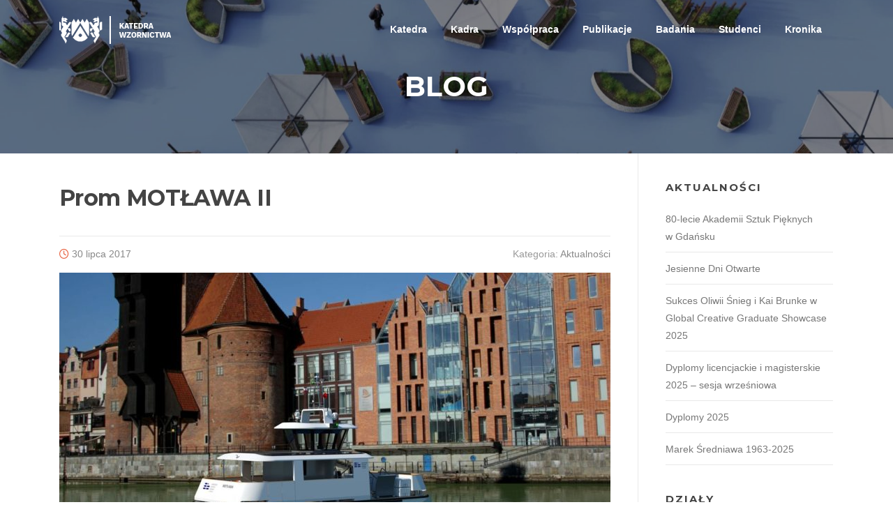

--- FILE ---
content_type: text/html; charset=UTF-8
request_url: http://katedrawzornictwa.asp.gda.pl/2017/07/prom-motlawa-ii/
body_size: 17938
content:
<!DOCTYPE html>
<html lang="pl-PL">
<head>
<meta charset="UTF-8">
<meta name="viewport" content="width=device-width, initial-scale=1">
<link rel="profile" href="http://gmpg.org/xfn/11">
<link rel="pingback" href="http://katedrawzornictwa.asp.gda.pl/xmlrpc.php">

<title>Prom MOTŁAWA II</title>
<meta name='robots' content='max-image-preview:large' />
<link rel='dns-prefetch' href='//stats.wp.com' />
<link rel='dns-prefetch' href='//fonts.googleapis.com' />
<link rel="alternate" type="application/rss+xml" title=" &raquo; Kanał z wpisami" href="http://katedrawzornictwa.asp.gda.pl/feed/" />
<link rel="alternate" type="application/rss+xml" title=" &raquo; Kanał z komentarzami" href="http://katedrawzornictwa.asp.gda.pl/comments/feed/" />
<link rel="alternate" title="oEmbed (JSON)" type="application/json+oembed" href="http://katedrawzornictwa.asp.gda.pl/wp-json/oembed/1.0/embed?url=http%3A%2F%2Fkatedrawzornictwa.asp.gda.pl%2F2017%2F07%2Fprom-motlawa-ii%2F" />
<link rel="alternate" title="oEmbed (XML)" type="text/xml+oembed" href="http://katedrawzornictwa.asp.gda.pl/wp-json/oembed/1.0/embed?url=http%3A%2F%2Fkatedrawzornictwa.asp.gda.pl%2F2017%2F07%2Fprom-motlawa-ii%2F&#038;format=xml" />
<style id='wp-img-auto-sizes-contain-inline-css' type='text/css'>
img:is([sizes=auto i],[sizes^="auto," i]){contain-intrinsic-size:3000px 1500px}
/*# sourceURL=wp-img-auto-sizes-contain-inline-css */
</style>

<link rel='stylesheet' id='embedpress-css-css' href='http://katedrawzornictwa.asp.gda.pl/wp-content/plugins/embedpress/assets/css/embedpress.css?ver=1765143175' type='text/css' media='all' />
<link rel='stylesheet' id='embedpress-blocks-style-css' href='http://katedrawzornictwa.asp.gda.pl/wp-content/plugins/embedpress/assets/css/blocks.build.css?ver=1765143175' type='text/css' media='all' />
<style id='wp-emoji-styles-inline-css' type='text/css'>

	img.wp-smiley, img.emoji {
		display: inline !important;
		border: none !important;
		box-shadow: none !important;
		height: 1em !important;
		width: 1em !important;
		margin: 0 0.07em !important;
		vertical-align: -0.1em !important;
		background: none !important;
		padding: 0 !important;
	}
/*# sourceURL=wp-emoji-styles-inline-css */
</style>
<link rel='stylesheet' id='wp-block-library-css' href='http://katedrawzornictwa.asp.gda.pl/wp-includes/css/dist/block-library/style.min.css?ver=6.9' type='text/css' media='all' />
<style id='wp-block-paragraph-inline-css' type='text/css'>
.is-small-text{font-size:.875em}.is-regular-text{font-size:1em}.is-large-text{font-size:2.25em}.is-larger-text{font-size:3em}.has-drop-cap:not(:focus):first-letter{float:left;font-size:8.4em;font-style:normal;font-weight:100;line-height:.68;margin:.05em .1em 0 0;text-transform:uppercase}body.rtl .has-drop-cap:not(:focus):first-letter{float:none;margin-left:.1em}p.has-drop-cap.has-background{overflow:hidden}:root :where(p.has-background){padding:1.25em 2.375em}:where(p.has-text-color:not(.has-link-color)) a{color:inherit}p.has-text-align-left[style*="writing-mode:vertical-lr"],p.has-text-align-right[style*="writing-mode:vertical-rl"]{rotate:180deg}
/*# sourceURL=http://katedrawzornictwa.asp.gda.pl/wp-includes/blocks/paragraph/style.min.css */
</style>
<style id='global-styles-inline-css' type='text/css'>
:root{--wp--preset--aspect-ratio--square: 1;--wp--preset--aspect-ratio--4-3: 4/3;--wp--preset--aspect-ratio--3-4: 3/4;--wp--preset--aspect-ratio--3-2: 3/2;--wp--preset--aspect-ratio--2-3: 2/3;--wp--preset--aspect-ratio--16-9: 16/9;--wp--preset--aspect-ratio--9-16: 9/16;--wp--preset--color--black: #000000;--wp--preset--color--cyan-bluish-gray: #abb8c3;--wp--preset--color--white: #ffffff;--wp--preset--color--pale-pink: #f78da7;--wp--preset--color--vivid-red: #cf2e2e;--wp--preset--color--luminous-vivid-orange: #ff6900;--wp--preset--color--luminous-vivid-amber: #fcb900;--wp--preset--color--light-green-cyan: #7bdcb5;--wp--preset--color--vivid-green-cyan: #00d084;--wp--preset--color--pale-cyan-blue: #8ed1fc;--wp--preset--color--vivid-cyan-blue: #0693e3;--wp--preset--color--vivid-purple: #9b51e0;--wp--preset--gradient--vivid-cyan-blue-to-vivid-purple: linear-gradient(135deg,rgb(6,147,227) 0%,rgb(155,81,224) 100%);--wp--preset--gradient--light-green-cyan-to-vivid-green-cyan: linear-gradient(135deg,rgb(122,220,180) 0%,rgb(0,208,130) 100%);--wp--preset--gradient--luminous-vivid-amber-to-luminous-vivid-orange: linear-gradient(135deg,rgb(252,185,0) 0%,rgb(255,105,0) 100%);--wp--preset--gradient--luminous-vivid-orange-to-vivid-red: linear-gradient(135deg,rgb(255,105,0) 0%,rgb(207,46,46) 100%);--wp--preset--gradient--very-light-gray-to-cyan-bluish-gray: linear-gradient(135deg,rgb(238,238,238) 0%,rgb(169,184,195) 100%);--wp--preset--gradient--cool-to-warm-spectrum: linear-gradient(135deg,rgb(74,234,220) 0%,rgb(151,120,209) 20%,rgb(207,42,186) 40%,rgb(238,44,130) 60%,rgb(251,105,98) 80%,rgb(254,248,76) 100%);--wp--preset--gradient--blush-light-purple: linear-gradient(135deg,rgb(255,206,236) 0%,rgb(152,150,240) 100%);--wp--preset--gradient--blush-bordeaux: linear-gradient(135deg,rgb(254,205,165) 0%,rgb(254,45,45) 50%,rgb(107,0,62) 100%);--wp--preset--gradient--luminous-dusk: linear-gradient(135deg,rgb(255,203,112) 0%,rgb(199,81,192) 50%,rgb(65,88,208) 100%);--wp--preset--gradient--pale-ocean: linear-gradient(135deg,rgb(255,245,203) 0%,rgb(182,227,212) 50%,rgb(51,167,181) 100%);--wp--preset--gradient--electric-grass: linear-gradient(135deg,rgb(202,248,128) 0%,rgb(113,206,126) 100%);--wp--preset--gradient--midnight: linear-gradient(135deg,rgb(2,3,129) 0%,rgb(40,116,252) 100%);--wp--preset--font-size--small: 13px;--wp--preset--font-size--medium: 20px;--wp--preset--font-size--large: 36px;--wp--preset--font-size--x-large: 42px;--wp--preset--spacing--20: 0.44rem;--wp--preset--spacing--30: 0.67rem;--wp--preset--spacing--40: 1rem;--wp--preset--spacing--50: 1.5rem;--wp--preset--spacing--60: 2.25rem;--wp--preset--spacing--70: 3.38rem;--wp--preset--spacing--80: 5.06rem;--wp--preset--shadow--natural: 6px 6px 9px rgba(0, 0, 0, 0.2);--wp--preset--shadow--deep: 12px 12px 50px rgba(0, 0, 0, 0.4);--wp--preset--shadow--sharp: 6px 6px 0px rgba(0, 0, 0, 0.2);--wp--preset--shadow--outlined: 6px 6px 0px -3px rgb(255, 255, 255), 6px 6px rgb(0, 0, 0);--wp--preset--shadow--crisp: 6px 6px 0px rgb(0, 0, 0);}:where(.is-layout-flex){gap: 0.5em;}:where(.is-layout-grid){gap: 0.5em;}body .is-layout-flex{display: flex;}.is-layout-flex{flex-wrap: wrap;align-items: center;}.is-layout-flex > :is(*, div){margin: 0;}body .is-layout-grid{display: grid;}.is-layout-grid > :is(*, div){margin: 0;}:where(.wp-block-columns.is-layout-flex){gap: 2em;}:where(.wp-block-columns.is-layout-grid){gap: 2em;}:where(.wp-block-post-template.is-layout-flex){gap: 1.25em;}:where(.wp-block-post-template.is-layout-grid){gap: 1.25em;}.has-black-color{color: var(--wp--preset--color--black) !important;}.has-cyan-bluish-gray-color{color: var(--wp--preset--color--cyan-bluish-gray) !important;}.has-white-color{color: var(--wp--preset--color--white) !important;}.has-pale-pink-color{color: var(--wp--preset--color--pale-pink) !important;}.has-vivid-red-color{color: var(--wp--preset--color--vivid-red) !important;}.has-luminous-vivid-orange-color{color: var(--wp--preset--color--luminous-vivid-orange) !important;}.has-luminous-vivid-amber-color{color: var(--wp--preset--color--luminous-vivid-amber) !important;}.has-light-green-cyan-color{color: var(--wp--preset--color--light-green-cyan) !important;}.has-vivid-green-cyan-color{color: var(--wp--preset--color--vivid-green-cyan) !important;}.has-pale-cyan-blue-color{color: var(--wp--preset--color--pale-cyan-blue) !important;}.has-vivid-cyan-blue-color{color: var(--wp--preset--color--vivid-cyan-blue) !important;}.has-vivid-purple-color{color: var(--wp--preset--color--vivid-purple) !important;}.has-black-background-color{background-color: var(--wp--preset--color--black) !important;}.has-cyan-bluish-gray-background-color{background-color: var(--wp--preset--color--cyan-bluish-gray) !important;}.has-white-background-color{background-color: var(--wp--preset--color--white) !important;}.has-pale-pink-background-color{background-color: var(--wp--preset--color--pale-pink) !important;}.has-vivid-red-background-color{background-color: var(--wp--preset--color--vivid-red) !important;}.has-luminous-vivid-orange-background-color{background-color: var(--wp--preset--color--luminous-vivid-orange) !important;}.has-luminous-vivid-amber-background-color{background-color: var(--wp--preset--color--luminous-vivid-amber) !important;}.has-light-green-cyan-background-color{background-color: var(--wp--preset--color--light-green-cyan) !important;}.has-vivid-green-cyan-background-color{background-color: var(--wp--preset--color--vivid-green-cyan) !important;}.has-pale-cyan-blue-background-color{background-color: var(--wp--preset--color--pale-cyan-blue) !important;}.has-vivid-cyan-blue-background-color{background-color: var(--wp--preset--color--vivid-cyan-blue) !important;}.has-vivid-purple-background-color{background-color: var(--wp--preset--color--vivid-purple) !important;}.has-black-border-color{border-color: var(--wp--preset--color--black) !important;}.has-cyan-bluish-gray-border-color{border-color: var(--wp--preset--color--cyan-bluish-gray) !important;}.has-white-border-color{border-color: var(--wp--preset--color--white) !important;}.has-pale-pink-border-color{border-color: var(--wp--preset--color--pale-pink) !important;}.has-vivid-red-border-color{border-color: var(--wp--preset--color--vivid-red) !important;}.has-luminous-vivid-orange-border-color{border-color: var(--wp--preset--color--luminous-vivid-orange) !important;}.has-luminous-vivid-amber-border-color{border-color: var(--wp--preset--color--luminous-vivid-amber) !important;}.has-light-green-cyan-border-color{border-color: var(--wp--preset--color--light-green-cyan) !important;}.has-vivid-green-cyan-border-color{border-color: var(--wp--preset--color--vivid-green-cyan) !important;}.has-pale-cyan-blue-border-color{border-color: var(--wp--preset--color--pale-cyan-blue) !important;}.has-vivid-cyan-blue-border-color{border-color: var(--wp--preset--color--vivid-cyan-blue) !important;}.has-vivid-purple-border-color{border-color: var(--wp--preset--color--vivid-purple) !important;}.has-vivid-cyan-blue-to-vivid-purple-gradient-background{background: var(--wp--preset--gradient--vivid-cyan-blue-to-vivid-purple) !important;}.has-light-green-cyan-to-vivid-green-cyan-gradient-background{background: var(--wp--preset--gradient--light-green-cyan-to-vivid-green-cyan) !important;}.has-luminous-vivid-amber-to-luminous-vivid-orange-gradient-background{background: var(--wp--preset--gradient--luminous-vivid-amber-to-luminous-vivid-orange) !important;}.has-luminous-vivid-orange-to-vivid-red-gradient-background{background: var(--wp--preset--gradient--luminous-vivid-orange-to-vivid-red) !important;}.has-very-light-gray-to-cyan-bluish-gray-gradient-background{background: var(--wp--preset--gradient--very-light-gray-to-cyan-bluish-gray) !important;}.has-cool-to-warm-spectrum-gradient-background{background: var(--wp--preset--gradient--cool-to-warm-spectrum) !important;}.has-blush-light-purple-gradient-background{background: var(--wp--preset--gradient--blush-light-purple) !important;}.has-blush-bordeaux-gradient-background{background: var(--wp--preset--gradient--blush-bordeaux) !important;}.has-luminous-dusk-gradient-background{background: var(--wp--preset--gradient--luminous-dusk) !important;}.has-pale-ocean-gradient-background{background: var(--wp--preset--gradient--pale-ocean) !important;}.has-electric-grass-gradient-background{background: var(--wp--preset--gradient--electric-grass) !important;}.has-midnight-gradient-background{background: var(--wp--preset--gradient--midnight) !important;}.has-small-font-size{font-size: var(--wp--preset--font-size--small) !important;}.has-medium-font-size{font-size: var(--wp--preset--font-size--medium) !important;}.has-large-font-size{font-size: var(--wp--preset--font-size--large) !important;}.has-x-large-font-size{font-size: var(--wp--preset--font-size--x-large) !important;}
/*# sourceURL=global-styles-inline-css */
</style>

<style id='classic-theme-styles-inline-css' type='text/css'>
/*! This file is auto-generated */
.wp-block-button__link{color:#fff;background-color:#32373c;border-radius:9999px;box-shadow:none;text-decoration:none;padding:calc(.667em + 2px) calc(1.333em + 2px);font-size:1.125em}.wp-block-file__button{background:#32373c;color:#fff;text-decoration:none}
/*# sourceURL=/wp-includes/css/classic-themes.min.css */
</style>
<link rel='stylesheet' id='shutter-0-css' href='http://katedrawzornictwa.asp.gda.pl/wp-content/plugins/nextgen-gallery/static/Lightbox/shutter/shutter.css?ver=3.59.12' type='text/css' media='all' />
<link rel='stylesheet' id='screenr-fonts-css' href='https://fonts.googleapis.com/css?family=Open%2BSans%3A400%2C300%2C300italic%2C400italic%2C600%2C600italic%2C700%2C700italic%7CMontserrat%3A400%2C700&#038;subset=latin%2Clatin-ext' type='text/css' media='all' />
<link rel='stylesheet' id='screenr-fa-css' href='http://katedrawzornictwa.asp.gda.pl/wp-content/themes/screenr/assets/fontawesome-v6/css/all.min.css?ver=6.5.1' type='text/css' media='all' />
<link rel='stylesheet' id='screenr-fa-shims-css' href='http://katedrawzornictwa.asp.gda.pl/wp-content/themes/screenr/assets/fontawesome-v6/css/v4-shims.min.css?ver=6.5.1' type='text/css' media='all' />
<link rel='stylesheet' id='bootstrap-css' href='http://katedrawzornictwa.asp.gda.pl/wp-content/themes/screenr/assets/css/bootstrap.min.css?ver=4.0.0' type='text/css' media='all' />
<link rel='stylesheet' id='screenr-style-css' href='http://katedrawzornictwa.asp.gda.pl/wp-content/themes/screenr/style.css?ver=6.9' type='text/css' media='all' />
<style id='screenr-style-inline-css' type='text/css'>
	.parallax-window.parallax-videolightbox .parallax-mirror::before{
		background-color: rgba(2,2,2,0.57);
	}
			#page-header-cover.swiper-slider.no-image .swiper-slide .overlay {
		background-color: #000000;
		opacity: 1;
	}
	
	
	
	
	
	
	
		.gallery-carousel .g-item{
		padding: 0px 10px;
	}
	.gallery-carousel {
		margin-left: -10px;
		margin-right: -10px;
	}
	.gallery-grid .g-item, .gallery-masonry .g-item .inner {
		padding: 10px;
	}
	.gallery-grid, .gallery-masonry {
		margin: -10px;
	}
	
/*# sourceURL=screenr-style-inline-css */
</style>
<link rel='stylesheet' id='screenr-gallery-lightgallery-css' href='http://katedrawzornictwa.asp.gda.pl/wp-content/themes/screenr/assets/css/lightgallery.css?ver=6.9' type='text/css' media='all' />
<link rel='stylesheet' id='mimetypes-link-icons-css' href='http://katedrawzornictwa.asp.gda.pl/wp-content/plugins/mimetypes-link-icons/css/style.php?cssvars=bXRsaV9oZWlnaHQ9MTYmbXRsaV9pbWFnZV90eXBlPXBuZyZtdGxpX2xlZnRvcnJpZ2h0PXJpZ2h0JmFjdGl2ZV90eXBlcz1wZGY&#038;ver=3.0' type='text/css' media='all' />
<script type="text/javascript" src="http://katedrawzornictwa.asp.gda.pl/wp-includes/js/jquery/jquery.min.js?ver=3.7.1" id="jquery-core-js"></script>
<script type="text/javascript" src="http://katedrawzornictwa.asp.gda.pl/wp-includes/js/jquery/jquery-migrate.min.js?ver=3.4.1" id="jquery-migrate-js"></script>
<script type="text/javascript" id="photocrati_ajax-js-extra">
/* <![CDATA[ */
var photocrati_ajax = {"url":"http://katedrawzornictwa.asp.gda.pl/index.php?photocrati_ajax=1","rest_url":"http://katedrawzornictwa.asp.gda.pl/wp-json/","wp_home_url":"http://katedrawzornictwa.asp.gda.pl","wp_site_url":"http://katedrawzornictwa.asp.gda.pl","wp_root_url":"http://katedrawzornictwa.asp.gda.pl","wp_plugins_url":"http://katedrawzornictwa.asp.gda.pl/wp-content/plugins","wp_content_url":"http://katedrawzornictwa.asp.gda.pl/wp-content","wp_includes_url":"http://katedrawzornictwa.asp.gda.pl/wp-includes/","ngg_param_slug":"nggallery","rest_nonce":"f9edeff89a"};
//# sourceURL=photocrati_ajax-js-extra
/* ]]> */
</script>
<script type="text/javascript" src="http://katedrawzornictwa.asp.gda.pl/wp-content/plugins/nextgen-gallery/static/Legacy/ajax.min.js?ver=3.59.12" id="photocrati_ajax-js"></script>
<link rel="https://api.w.org/" href="http://katedrawzornictwa.asp.gda.pl/wp-json/" /><link rel="alternate" title="JSON" type="application/json" href="http://katedrawzornictwa.asp.gda.pl/wp-json/wp/v2/posts/4210" /><link rel="EditURI" type="application/rsd+xml" title="RSD" href="http://katedrawzornictwa.asp.gda.pl/xmlrpc.php?rsd" />
<meta name="generator" content="WordPress 6.9" />
<link rel="canonical" href="http://katedrawzornictwa.asp.gda.pl/2017/07/prom-motlawa-ii/" />
<link rel='shortlink' href='http://katedrawzornictwa.asp.gda.pl/?p=4210' />
	<style>img#wpstats{display:none}</style>
		<style id='jetpack-block-tiled-gallery-inline-css' type='text/css'>
.wp-block-jetpack-tiled-gallery .is-style-circle .tiled-gallery__item img,.wp-block-jetpack-tiled-gallery.is-style-circle .tiled-gallery__item img{border-radius:50%}.wp-block-jetpack-tiled-gallery .is-style-circle .tiled-gallery__row,.wp-block-jetpack-tiled-gallery .is-style-square .tiled-gallery__row,.wp-block-jetpack-tiled-gallery.is-style-circle .tiled-gallery__row,.wp-block-jetpack-tiled-gallery.is-style-square .tiled-gallery__row{flex-grow:1;width:100%}.wp-block-jetpack-tiled-gallery .is-style-circle .tiled-gallery__row.columns-1 .tiled-gallery__col,.wp-block-jetpack-tiled-gallery .is-style-square .tiled-gallery__row.columns-1 .tiled-gallery__col,.wp-block-jetpack-tiled-gallery.is-style-circle .tiled-gallery__row.columns-1 .tiled-gallery__col,.wp-block-jetpack-tiled-gallery.is-style-square .tiled-gallery__row.columns-1 .tiled-gallery__col{width:100%}.wp-block-jetpack-tiled-gallery .is-style-circle .tiled-gallery__row.columns-2 .tiled-gallery__col,.wp-block-jetpack-tiled-gallery .is-style-square .tiled-gallery__row.columns-2 .tiled-gallery__col,.wp-block-jetpack-tiled-gallery.is-style-circle .tiled-gallery__row.columns-2 .tiled-gallery__col,.wp-block-jetpack-tiled-gallery.is-style-square .tiled-gallery__row.columns-2 .tiled-gallery__col{width:calc(50% - 2px)}.wp-block-jetpack-tiled-gallery .is-style-circle .tiled-gallery__row.columns-3 .tiled-gallery__col,.wp-block-jetpack-tiled-gallery .is-style-square .tiled-gallery__row.columns-3 .tiled-gallery__col,.wp-block-jetpack-tiled-gallery.is-style-circle .tiled-gallery__row.columns-3 .tiled-gallery__col,.wp-block-jetpack-tiled-gallery.is-style-square .tiled-gallery__row.columns-3 .tiled-gallery__col{width:calc(33.33333% - 2.66667px)}.wp-block-jetpack-tiled-gallery .is-style-circle .tiled-gallery__row.columns-4 .tiled-gallery__col,.wp-block-jetpack-tiled-gallery .is-style-square .tiled-gallery__row.columns-4 .tiled-gallery__col,.wp-block-jetpack-tiled-gallery.is-style-circle .tiled-gallery__row.columns-4 .tiled-gallery__col,.wp-block-jetpack-tiled-gallery.is-style-square .tiled-gallery__row.columns-4 .tiled-gallery__col{width:calc(25% - 3px)}.wp-block-jetpack-tiled-gallery .is-style-circle .tiled-gallery__row.columns-5 .tiled-gallery__col,.wp-block-jetpack-tiled-gallery .is-style-square .tiled-gallery__row.columns-5 .tiled-gallery__col,.wp-block-jetpack-tiled-gallery.is-style-circle .tiled-gallery__row.columns-5 .tiled-gallery__col,.wp-block-jetpack-tiled-gallery.is-style-square .tiled-gallery__row.columns-5 .tiled-gallery__col{width:calc(20% - 3.2px)}.wp-block-jetpack-tiled-gallery .is-style-circle .tiled-gallery__row.columns-6 .tiled-gallery__col,.wp-block-jetpack-tiled-gallery .is-style-square .tiled-gallery__row.columns-6 .tiled-gallery__col,.wp-block-jetpack-tiled-gallery.is-style-circle .tiled-gallery__row.columns-6 .tiled-gallery__col,.wp-block-jetpack-tiled-gallery.is-style-square .tiled-gallery__row.columns-6 .tiled-gallery__col{width:calc(16.66667% - 3.33333px)}.wp-block-jetpack-tiled-gallery .is-style-circle .tiled-gallery__row.columns-7 .tiled-gallery__col,.wp-block-jetpack-tiled-gallery .is-style-square .tiled-gallery__row.columns-7 .tiled-gallery__col,.wp-block-jetpack-tiled-gallery.is-style-circle .tiled-gallery__row.columns-7 .tiled-gallery__col,.wp-block-jetpack-tiled-gallery.is-style-square .tiled-gallery__row.columns-7 .tiled-gallery__col{width:calc(14.28571% - 3.42857px)}.wp-block-jetpack-tiled-gallery .is-style-circle .tiled-gallery__row.columns-8 .tiled-gallery__col,.wp-block-jetpack-tiled-gallery .is-style-square .tiled-gallery__row.columns-8 .tiled-gallery__col,.wp-block-jetpack-tiled-gallery.is-style-circle .tiled-gallery__row.columns-8 .tiled-gallery__col,.wp-block-jetpack-tiled-gallery.is-style-square .tiled-gallery__row.columns-8 .tiled-gallery__col{width:calc(12.5% - 3.5px)}.wp-block-jetpack-tiled-gallery .is-style-circle .tiled-gallery__row.columns-9 .tiled-gallery__col,.wp-block-jetpack-tiled-gallery .is-style-square .tiled-gallery__row.columns-9 .tiled-gallery__col,.wp-block-jetpack-tiled-gallery.is-style-circle .tiled-gallery__row.columns-9 .tiled-gallery__col,.wp-block-jetpack-tiled-gallery.is-style-square .tiled-gallery__row.columns-9 .tiled-gallery__col{width:calc(11.11111% - 3.55556px)}.wp-block-jetpack-tiled-gallery .is-style-circle .tiled-gallery__row.columns-10 .tiled-gallery__col,.wp-block-jetpack-tiled-gallery .is-style-square .tiled-gallery__row.columns-10 .tiled-gallery__col,.wp-block-jetpack-tiled-gallery.is-style-circle .tiled-gallery__row.columns-10 .tiled-gallery__col,.wp-block-jetpack-tiled-gallery.is-style-square .tiled-gallery__row.columns-10 .tiled-gallery__col{width:calc(10% - 3.6px)}.wp-block-jetpack-tiled-gallery .is-style-circle .tiled-gallery__row.columns-11 .tiled-gallery__col,.wp-block-jetpack-tiled-gallery .is-style-square .tiled-gallery__row.columns-11 .tiled-gallery__col,.wp-block-jetpack-tiled-gallery.is-style-circle .tiled-gallery__row.columns-11 .tiled-gallery__col,.wp-block-jetpack-tiled-gallery.is-style-square .tiled-gallery__row.columns-11 .tiled-gallery__col{width:calc(9.09091% - 3.63636px)}.wp-block-jetpack-tiled-gallery .is-style-circle .tiled-gallery__row.columns-12 .tiled-gallery__col,.wp-block-jetpack-tiled-gallery .is-style-square .tiled-gallery__row.columns-12 .tiled-gallery__col,.wp-block-jetpack-tiled-gallery.is-style-circle .tiled-gallery__row.columns-12 .tiled-gallery__col,.wp-block-jetpack-tiled-gallery.is-style-square .tiled-gallery__row.columns-12 .tiled-gallery__col{width:calc(8.33333% - 3.66667px)}.wp-block-jetpack-tiled-gallery .is-style-circle .tiled-gallery__row.columns-13 .tiled-gallery__col,.wp-block-jetpack-tiled-gallery .is-style-square .tiled-gallery__row.columns-13 .tiled-gallery__col,.wp-block-jetpack-tiled-gallery.is-style-circle .tiled-gallery__row.columns-13 .tiled-gallery__col,.wp-block-jetpack-tiled-gallery.is-style-square .tiled-gallery__row.columns-13 .tiled-gallery__col{width:calc(7.69231% - 3.69231px)}.wp-block-jetpack-tiled-gallery .is-style-circle .tiled-gallery__row.columns-14 .tiled-gallery__col,.wp-block-jetpack-tiled-gallery .is-style-square .tiled-gallery__row.columns-14 .tiled-gallery__col,.wp-block-jetpack-tiled-gallery.is-style-circle .tiled-gallery__row.columns-14 .tiled-gallery__col,.wp-block-jetpack-tiled-gallery.is-style-square .tiled-gallery__row.columns-14 .tiled-gallery__col{width:calc(7.14286% - 3.71429px)}.wp-block-jetpack-tiled-gallery .is-style-circle .tiled-gallery__row.columns-15 .tiled-gallery__col,.wp-block-jetpack-tiled-gallery .is-style-square .tiled-gallery__row.columns-15 .tiled-gallery__col,.wp-block-jetpack-tiled-gallery.is-style-circle .tiled-gallery__row.columns-15 .tiled-gallery__col,.wp-block-jetpack-tiled-gallery.is-style-square .tiled-gallery__row.columns-15 .tiled-gallery__col{width:calc(6.66667% - 3.73333px)}.wp-block-jetpack-tiled-gallery .is-style-circle .tiled-gallery__row.columns-16 .tiled-gallery__col,.wp-block-jetpack-tiled-gallery .is-style-square .tiled-gallery__row.columns-16 .tiled-gallery__col,.wp-block-jetpack-tiled-gallery.is-style-circle .tiled-gallery__row.columns-16 .tiled-gallery__col,.wp-block-jetpack-tiled-gallery.is-style-square .tiled-gallery__row.columns-16 .tiled-gallery__col{width:calc(6.25% - 3.75px)}.wp-block-jetpack-tiled-gallery .is-style-circle .tiled-gallery__row.columns-17 .tiled-gallery__col,.wp-block-jetpack-tiled-gallery .is-style-square .tiled-gallery__row.columns-17 .tiled-gallery__col,.wp-block-jetpack-tiled-gallery.is-style-circle .tiled-gallery__row.columns-17 .tiled-gallery__col,.wp-block-jetpack-tiled-gallery.is-style-square .tiled-gallery__row.columns-17 .tiled-gallery__col{width:calc(5.88235% - 3.76471px)}.wp-block-jetpack-tiled-gallery .is-style-circle .tiled-gallery__row.columns-18 .tiled-gallery__col,.wp-block-jetpack-tiled-gallery .is-style-square .tiled-gallery__row.columns-18 .tiled-gallery__col,.wp-block-jetpack-tiled-gallery.is-style-circle .tiled-gallery__row.columns-18 .tiled-gallery__col,.wp-block-jetpack-tiled-gallery.is-style-square .tiled-gallery__row.columns-18 .tiled-gallery__col{width:calc(5.55556% - 3.77778px)}.wp-block-jetpack-tiled-gallery .is-style-circle .tiled-gallery__row.columns-19 .tiled-gallery__col,.wp-block-jetpack-tiled-gallery .is-style-square .tiled-gallery__row.columns-19 .tiled-gallery__col,.wp-block-jetpack-tiled-gallery.is-style-circle .tiled-gallery__row.columns-19 .tiled-gallery__col,.wp-block-jetpack-tiled-gallery.is-style-square .tiled-gallery__row.columns-19 .tiled-gallery__col{width:calc(5.26316% - 3.78947px)}.wp-block-jetpack-tiled-gallery .is-style-circle .tiled-gallery__row.columns-20 .tiled-gallery__col,.wp-block-jetpack-tiled-gallery .is-style-square .tiled-gallery__row.columns-20 .tiled-gallery__col,.wp-block-jetpack-tiled-gallery.is-style-circle .tiled-gallery__row.columns-20 .tiled-gallery__col,.wp-block-jetpack-tiled-gallery.is-style-square .tiled-gallery__row.columns-20 .tiled-gallery__col{width:calc(5% - 3.8px)}.wp-block-jetpack-tiled-gallery .is-style-circle .tiled-gallery__item img,.wp-block-jetpack-tiled-gallery .is-style-square .tiled-gallery__item img,.wp-block-jetpack-tiled-gallery.is-style-circle .tiled-gallery__item img,.wp-block-jetpack-tiled-gallery.is-style-square .tiled-gallery__item img{aspect-ratio:1}.wp-block-jetpack-tiled-gallery .is-style-columns .tiled-gallery__item,.wp-block-jetpack-tiled-gallery .is-style-rectangular .tiled-gallery__item,.wp-block-jetpack-tiled-gallery.is-style-columns .tiled-gallery__item,.wp-block-jetpack-tiled-gallery.is-style-rectangular .tiled-gallery__item{display:flex}.wp-block-jetpack-tiled-gallery .has-rounded-corners-1 .tiled-gallery__item img{border-radius:1px}.wp-block-jetpack-tiled-gallery .has-rounded-corners-2 .tiled-gallery__item img{border-radius:2px}.wp-block-jetpack-tiled-gallery .has-rounded-corners-3 .tiled-gallery__item img{border-radius:3px}.wp-block-jetpack-tiled-gallery .has-rounded-corners-4 .tiled-gallery__item img{border-radius:4px}.wp-block-jetpack-tiled-gallery .has-rounded-corners-5 .tiled-gallery__item img{border-radius:5px}.wp-block-jetpack-tiled-gallery .has-rounded-corners-6 .tiled-gallery__item img{border-radius:6px}.wp-block-jetpack-tiled-gallery .has-rounded-corners-7 .tiled-gallery__item img{border-radius:7px}.wp-block-jetpack-tiled-gallery .has-rounded-corners-8 .tiled-gallery__item img{border-radius:8px}.wp-block-jetpack-tiled-gallery .has-rounded-corners-9 .tiled-gallery__item img{border-radius:9px}.wp-block-jetpack-tiled-gallery .has-rounded-corners-10 .tiled-gallery__item img{border-radius:10px}.wp-block-jetpack-tiled-gallery .has-rounded-corners-11 .tiled-gallery__item img{border-radius:11px}.wp-block-jetpack-tiled-gallery .has-rounded-corners-12 .tiled-gallery__item img{border-radius:12px}.wp-block-jetpack-tiled-gallery .has-rounded-corners-13 .tiled-gallery__item img{border-radius:13px}.wp-block-jetpack-tiled-gallery .has-rounded-corners-14 .tiled-gallery__item img{border-radius:14px}.wp-block-jetpack-tiled-gallery .has-rounded-corners-15 .tiled-gallery__item img{border-radius:15px}.wp-block-jetpack-tiled-gallery .has-rounded-corners-16 .tiled-gallery__item img{border-radius:16px}.wp-block-jetpack-tiled-gallery .has-rounded-corners-17 .tiled-gallery__item img{border-radius:17px}.wp-block-jetpack-tiled-gallery .has-rounded-corners-18 .tiled-gallery__item img{border-radius:18px}.wp-block-jetpack-tiled-gallery .has-rounded-corners-19 .tiled-gallery__item img{border-radius:19px}.wp-block-jetpack-tiled-gallery .has-rounded-corners-20 .tiled-gallery__item img{border-radius:20px}.tiled-gallery__gallery{display:flex;flex-wrap:wrap;padding:0;width:100%}.tiled-gallery__row{display:flex;flex-direction:row;justify-content:center;margin:0;width:100%}.tiled-gallery__row+.tiled-gallery__row{margin-top:4px}.tiled-gallery__col{display:flex;flex-direction:column;justify-content:center;margin:0}.tiled-gallery__col+.tiled-gallery__col{margin-inline-start:4px}.tiled-gallery__item{flex-grow:1;justify-content:center;margin:0;overflow:hidden;padding:0;position:relative}.tiled-gallery__item.filter__black-and-white{filter:grayscale(100%)}.tiled-gallery__item.filter__sepia{filter:sepia(100%)}.tiled-gallery__item.filter__1977{filter:contrast(1.1) brightness(1.1) saturate(1.3);position:relative}.tiled-gallery__item.filter__1977 img{width:100%;z-index:1}.tiled-gallery__item.filter__1977:before{z-index:2}.tiled-gallery__item.filter__1977:after,.tiled-gallery__item.filter__1977:before{content:"";display:block;height:100%;left:0;pointer-events:none;position:absolute;top:0;width:100%}.tiled-gallery__item.filter__1977:after{background:#f36abc4d;mix-blend-mode:screen;z-index:3}.tiled-gallery__item.filter__clarendon{filter:contrast(1.2) saturate(1.35);position:relative}.tiled-gallery__item.filter__clarendon img{width:100%;z-index:1}.tiled-gallery__item.filter__clarendon:before{z-index:2}.tiled-gallery__item.filter__clarendon:after,.tiled-gallery__item.filter__clarendon:before{content:"";display:block;height:100%;left:0;pointer-events:none;position:absolute;top:0;width:100%}.tiled-gallery__item.filter__clarendon:after{z-index:3}.tiled-gallery__item.filter__clarendon:before{background:#7fbbe333;mix-blend-mode:overlay}.tiled-gallery__item.filter__gingham{filter:brightness(1.05) hue-rotate(-10deg);position:relative}.tiled-gallery__item.filter__gingham img{width:100%;z-index:1}.tiled-gallery__item.filter__gingham:before{z-index:2}.tiled-gallery__item.filter__gingham:after,.tiled-gallery__item.filter__gingham:before{content:"";display:block;height:100%;left:0;pointer-events:none;position:absolute;top:0;width:100%}.tiled-gallery__item.filter__gingham:after{background:#e6e6fa;mix-blend-mode:soft-light;z-index:3}.tiled-gallery__item+.tiled-gallery__item{margin-top:4px}.tiled-gallery__item:focus-within{box-shadow:0 0 0 2px #3858e9;overflow:visible}.tiled-gallery__item>img{background-color:#0000001a}.tiled-gallery__item>a,.tiled-gallery__item>a>img,.tiled-gallery__item>img{display:block;height:auto;margin:0;max-width:100%;object-fit:cover;object-position:center;padding:0;width:100%}.is-email .tiled-gallery__gallery{display:block}
/*# sourceURL=http://katedrawzornictwa.asp.gda.pl/wp-content/plugins/jetpack/_inc/blocks/tiled-gallery/view.css?minify=false */
</style>
<link rel='stylesheet' id='jetpack-swiper-library-css' href='http://katedrawzornictwa.asp.gda.pl/wp-content/plugins/jetpack/_inc/blocks/swiper.css?ver=15.3.1' type='text/css' media='all' />
<link rel='stylesheet' id='jetpack-carousel-css' href='http://katedrawzornictwa.asp.gda.pl/wp-content/plugins/jetpack/modules/carousel/jetpack-carousel.css?ver=15.3.1' type='text/css' media='all' />
</head>

<body class="wp-singular post-template-default single single-post postid-4210 single-format-standard wp-custom-logo wp-theme-screenr has-site-title no-site-tagline header-layout-fixed">
<div id="page" class="site">
	<a class="skip-link screen-reader-text" href="#content">Przejdź do treści</a>
    	<header id="masthead" class="site-header sticky-header transparent" role="banner">
		<div class="container">
			    <div class="site-branding">
        <a href="http://katedrawzornictwa.asp.gda.pl/" class="custom-logo-link  no-t-logo" rel="home" itemprop="url"><img width="160" height="40" src="http://katedrawzornictwa.asp.gda.pl/wp-content/uploads/2020/03/cropped-log.png" class="custom-logo" alt="" itemprop="logo" decoding="async" data-attachment-id="1959" data-permalink="http://katedrawzornictwa.asp.gda.pl/cropped-log-png/" data-orig-file="http://katedrawzornictwa.asp.gda.pl/wp-content/uploads/2020/03/cropped-log.png" data-orig-size="160,40" data-comments-opened="0" data-image-meta="{&quot;aperture&quot;:&quot;0&quot;,&quot;credit&quot;:&quot;&quot;,&quot;camera&quot;:&quot;&quot;,&quot;caption&quot;:&quot;&quot;,&quot;created_timestamp&quot;:&quot;0&quot;,&quot;copyright&quot;:&quot;&quot;,&quot;focal_length&quot;:&quot;0&quot;,&quot;iso&quot;:&quot;0&quot;,&quot;shutter_speed&quot;:&quot;0&quot;,&quot;title&quot;:&quot;&quot;,&quot;orientation&quot;:&quot;0&quot;}" data-image-title="cropped-log.png" data-image-description="&lt;p&gt;http://katedrawzornictwa.asp.gda.pl/wp-content/uploads/2020/03/cropped-log.png&lt;/p&gt;
" data-image-caption="" data-medium-file="http://katedrawzornictwa.asp.gda.pl/wp-content/uploads/2020/03/cropped-log.png" data-large-file="http://katedrawzornictwa.asp.gda.pl/wp-content/uploads/2020/03/cropped-log.png" /></a>                <p class="site-title"><a href="http://katedrawzornictwa.asp.gda.pl/" rel="home"></a></p>
                    </div><!-- .site-branding -->
    
			<div class="header-right-wrapper">
				<a href="#" id="nav-toggle">Menu<span></span></a>
				<nav id="site-navigation" class="main-navigation" role="navigation">
					<ul class="nav-menu">
						<li id="menu-item-128" class="menu-item menu-item-type-post_type menu-item-object-page menu-item-128"><a href="http://katedrawzornictwa.asp.gda.pl/przykladowa-strona/">Katedra</a></li>
<li id="menu-item-115" class="menu-item menu-item-type-post_type menu-item-object-page menu-item-115"><a href="http://katedrawzornictwa.asp.gda.pl/kadra/">Kadra</a></li>
<li id="menu-item-112" class="menu-item menu-item-type-post_type menu-item-object-page menu-item-112"><a href="http://katedrawzornictwa.asp.gda.pl/wspolpraca/">Współpraca</a></li>
<li id="menu-item-138" class="menu-item menu-item-type-post_type menu-item-object-page menu-item-138"><a href="http://katedrawzornictwa.asp.gda.pl/publikacje/">Publikacje</a></li>
<li id="menu-item-1813" class="menu-item menu-item-type-post_type menu-item-object-page menu-item-1813"><a href="http://katedrawzornictwa.asp.gda.pl/badania/">Badania</a></li>
<li id="menu-item-1814" class="menu-item menu-item-type-post_type menu-item-object-page menu-item-1814"><a href="http://katedrawzornictwa.asp.gda.pl/studenci/">Studenci</a></li>
<li id="menu-item-113" class="menu-item menu-item-type-post_type menu-item-object-page menu-item-113"><a href="http://katedrawzornictwa.asp.gda.pl/galeria/">Kronika</a></li>
					</ul>
				</nav>
				<!-- #site-navigation -->
			</div>

		</div>
	</header><!-- #masthead -->
	<section id="page-header-cover" class="section-slider swiper-slider fixed has-image" >
		<div class="swiper-container" data-autoplay="0">
			<div class="swiper-wrapper ">
				<div class="swiper-slide slide-align-center " style="background-image: url('http://katedrawzornictwa.asp.gda.pl/wp-content/uploads/2020/02/cropped-Paweł-Kalski-Wizualizacja-1-1.jpg');" ><div class="swiper-slide-intro"><div class="swiper-intro-inner" style="padding-top: 5%; padding-bottom: 5%; " ><h2 class="swiper-slide-heading">Blog</h2></div></div><div class="overlay"></div></div>			</div>
		</div>
	</section>
	
	<div id="content" class="site-content">

		<div id="content-inside" class="container right-sidebar">
			<div id="primary" class="content-area">
				<main id="main" class="site-main" role="main">

				
					
<article id="post-4210" class="post-4210 post type-post status-publish format-standard has-post-thumbnail hentry category-aktualnosci category-badania category-projektowanie-architektury-okretow category-wspolpraca">
	<header class="entry-header">
		<h1 class="entry-title">Prom MOTŁAWA II</h1>
				<div class="entry-meta">
			<span class="posted-on"><i aria-hidden="true" class="fa fa-clock-o"></i> <a href="http://katedrawzornictwa.asp.gda.pl/2017/07/prom-motlawa-ii/" rel="bookmark"><time class="entry-date published updated" datetime="2017-07-30T18:56:00+02:00">30 lipca 2017</time></a></span><span class="meta-cate">Kategoria: <a href="http://katedrawzornictwa.asp.gda.pl/category/aktualnosci/">Aktualności</a></span>		</div><!-- .entry-meta -->
		
		<div class="entry-thumb"><img width="790" height="400" src="http://katedrawzornictwa.asp.gda.pl/wp-content/uploads/2020/07/e0a6f83ae2a9af09c9ae088b9952a15e-790x400.jpg" class="attachment-screenr-blog-list size-screenr-blog-list wp-post-image" alt="" decoding="async" fetchpriority="high" data-attachment-id="4217" data-permalink="http://katedrawzornictwa.asp.gda.pl/2017/07/prom-motlawa-ii/e0a6f83ae2a9af09c9ae088b9952a15e/" data-orig-file="http://katedrawzornictwa.asp.gda.pl/wp-content/uploads/2020/07/e0a6f83ae2a9af09c9ae088b9952a15e.jpg" data-orig-size="1500,843" data-comments-opened="0" data-image-meta="{&quot;aperture&quot;:&quot;0&quot;,&quot;credit&quot;:&quot;&quot;,&quot;camera&quot;:&quot;&quot;,&quot;caption&quot;:&quot;&quot;,&quot;created_timestamp&quot;:&quot;0&quot;,&quot;copyright&quot;:&quot;&quot;,&quot;focal_length&quot;:&quot;0&quot;,&quot;iso&quot;:&quot;0&quot;,&quot;shutter_speed&quot;:&quot;0&quot;,&quot;title&quot;:&quot;&quot;,&quot;orientation&quot;:&quot;0&quot;}" data-image-title="e0a6f83ae2a9af09c9ae088b9952a15e" data-image-description="" data-image-caption="" data-medium-file="http://katedrawzornictwa.asp.gda.pl/wp-content/uploads/2020/07/e0a6f83ae2a9af09c9ae088b9952a15e-300x169.jpg" data-large-file="http://katedrawzornictwa.asp.gda.pl/wp-content/uploads/2020/07/e0a6f83ae2a9af09c9ae088b9952a15e-1024x575.jpg" /></div>
	</header><!-- .entry-header -->

	<div class="entry-content">
		
<p>Nowy prom dla Narodowego Muzeum Morskiego w Gdańsku<br>2015–2016</p>



<p>Motława II to projekt nowego promu dla Narodowego Muzeum Morskiego w Gdańsku, który będzie łączył brzegi Motławy w rejonie południowego cypla Ołowianki. Statek będzie miał 12 metrów długości, 5 metrów szerokości i 23 t wyporności oraz stalową konstrukcję. Dzięki całkowicie elektrycznemu napędowi będzie poruszał się bezgłośnie.</p>



<p>Pokład promu zapewni wygodne warunki podróży dla 36 pasażerów. Statek będzie spełniał współczesne standardy dostępności dla szerokiego grona użytkowników w tym osób poruszających się na wózkach i rowerzystów. Prom będzie obsługiwany przez trzyosobową załogę i będzie zdolny do samodzielnej żeglugi przez cały rok, także w lekkich warunkach lodowych (klasa PRS * sKM 3 L2 pr [1]).</p>



<p>Zespół projektowy: dr hab. inż. Janusz Kozak (główny projektant), dr P. Gełesz, mgr inż. A.Karczewski, mgr inż. W. Leśniewski, dr hab. inż. W. Litwin, mgr inż. Ł. Piątek</p>



<p>Projekt został wykonany i współfinansowany przez Wydział Oceanotechniki i Okrętownictwa Politechniki Gdańskiej przy współpracy Pracowni Architektury Okrętów, Wydział Architektury i Wzornictwa Akademii Sztuk Pięknych w Gdańsku.</p>



<p>Projekt współfinansowany przez Wojewódzki Fundusz Ochrony Środowiska i Gospodarki Wodnej w Gdańsku.</p>



<div data-carousel-extra='{"blog_id":1,"permalink":"http:\/\/katedrawzornictwa.asp.gda.pl\/2017\/07\/prom-motlawa-ii\/"}'  class="wp-block-jetpack-tiled-gallery aligncenter is-style-rectangular"><div class="tiled-gallery__gallery"><div class="tiled-gallery__row"><div class="tiled-gallery__col" style="flex-basis:49.97790712684543%"><figure class="tiled-gallery__item"><img decoding="async" data-attachment-id="4218" data-permalink="http://katedrawzornictwa.asp.gda.pl/2017/07/prom-motlawa-ii/eb441f0fed04581807370cdf6fd00a1b/" data-orig-file="http://katedrawzornictwa.asp.gda.pl/wp-content/uploads/2020/07/eb441f0fed04581807370cdf6fd00a1b.jpg" data-orig-size="1280,720" data-comments-opened="0" data-image-meta="{&quot;aperture&quot;:&quot;0&quot;,&quot;credit&quot;:&quot;&quot;,&quot;camera&quot;:&quot;&quot;,&quot;caption&quot;:&quot;&quot;,&quot;created_timestamp&quot;:&quot;0&quot;,&quot;copyright&quot;:&quot;&quot;,&quot;focal_length&quot;:&quot;0&quot;,&quot;iso&quot;:&quot;0&quot;,&quot;shutter_speed&quot;:&quot;0&quot;,&quot;title&quot;:&quot;&quot;,&quot;orientation&quot;:&quot;0&quot;}" data-image-title="eb441f0fed04581807370cdf6fd00a1b" data-image-description="" data-image-caption="" data-medium-file="http://katedrawzornictwa.asp.gda.pl/wp-content/uploads/2020/07/eb441f0fed04581807370cdf6fd00a1b-300x169.jpg" data-large-file="http://katedrawzornictwa.asp.gda.pl/wp-content/uploads/2020/07/eb441f0fed04581807370cdf6fd00a1b-1024x576.jpg" data-attachment-id="4218" data-permalink="http://katedrawzornictwa.asp.gda.pl/2017/07/prom-motlawa-ii/eb441f0fed04581807370cdf6fd00a1b/" data-orig-file="http://katedrawzornictwa.asp.gda.pl/wp-content/uploads/2020/07/eb441f0fed04581807370cdf6fd00a1b.jpg" data-orig-size="1280,720" data-comments-opened="0" data-image-meta="{&quot;aperture&quot;:&quot;0&quot;,&quot;credit&quot;:&quot;&quot;,&quot;camera&quot;:&quot;&quot;,&quot;caption&quot;:&quot;&quot;,&quot;created_timestamp&quot;:&quot;0&quot;,&quot;copyright&quot;:&quot;&quot;,&quot;focal_length&quot;:&quot;0&quot;,&quot;iso&quot;:&quot;0&quot;,&quot;shutter_speed&quot;:&quot;0&quot;,&quot;title&quot;:&quot;&quot;,&quot;orientation&quot;:&quot;0&quot;}" data-image-title="eb441f0fed04581807370cdf6fd00a1b" data-image-description="" data-image-caption="" data-medium-file="http://katedrawzornictwa.asp.gda.pl/wp-content/uploads/2020/07/eb441f0fed04581807370cdf6fd00a1b-300x169.jpg" data-large-file="http://katedrawzornictwa.asp.gda.pl/wp-content/uploads/2020/07/eb441f0fed04581807370cdf6fd00a1b-1024x576.jpg" role="button" tabindex="0" aria-label="Otwórz obrazek 1 z 8 w trybie pełnoekranowym"srcset="https://i2.wp.com/katedrawzornictwa.asp.gda.pl/wp-content/uploads/2020/07/eb441f0fed04581807370cdf6fd00a1b.jpg?strip=info&#038;w=600 600w,https://i2.wp.com/katedrawzornictwa.asp.gda.pl/wp-content/uploads/2020/07/eb441f0fed04581807370cdf6fd00a1b.jpg?strip=info&#038;w=900 900w,https://i2.wp.com/katedrawzornictwa.asp.gda.pl/wp-content/uploads/2020/07/eb441f0fed04581807370cdf6fd00a1b.jpg?strip=info&#038;w=1200 1200w,https://i2.wp.com/katedrawzornictwa.asp.gda.pl/wp-content/uploads/2020/07/eb441f0fed04581807370cdf6fd00a1b.jpg?strip=info&#038;w=1280 1280w" alt="" data-height="720" data-id="4218" data-link="http://katedrawzornictwa.asp.gda.pl/2017/07/prom-motlawa-ii/eb441f0fed04581807370cdf6fd00a1b/" data-url="http://katedrawzornictwa.asp.gda.pl/wp-content/uploads/2020/07/eb441f0fed04581807370cdf6fd00a1b.jpg" data-width="1280" src="https://i2.wp.com/katedrawzornictwa.asp.gda.pl/wp-content/uploads/2020/07/eb441f0fed04581807370cdf6fd00a1b.jpg" layout="responsive"/></figure></div><div class="tiled-gallery__col" style="flex-basis:50.02209287315457%"><figure class="tiled-gallery__item"><img decoding="async" data-attachment-id="4217" data-permalink="http://katedrawzornictwa.asp.gda.pl/2017/07/prom-motlawa-ii/e0a6f83ae2a9af09c9ae088b9952a15e/" data-orig-file="http://katedrawzornictwa.asp.gda.pl/wp-content/uploads/2020/07/e0a6f83ae2a9af09c9ae088b9952a15e.jpg" data-orig-size="1500,843" data-comments-opened="0" data-image-meta="{&quot;aperture&quot;:&quot;0&quot;,&quot;credit&quot;:&quot;&quot;,&quot;camera&quot;:&quot;&quot;,&quot;caption&quot;:&quot;&quot;,&quot;created_timestamp&quot;:&quot;0&quot;,&quot;copyright&quot;:&quot;&quot;,&quot;focal_length&quot;:&quot;0&quot;,&quot;iso&quot;:&quot;0&quot;,&quot;shutter_speed&quot;:&quot;0&quot;,&quot;title&quot;:&quot;&quot;,&quot;orientation&quot;:&quot;0&quot;}" data-image-title="e0a6f83ae2a9af09c9ae088b9952a15e" data-image-description="" data-image-caption="" data-medium-file="http://katedrawzornictwa.asp.gda.pl/wp-content/uploads/2020/07/e0a6f83ae2a9af09c9ae088b9952a15e-300x169.jpg" data-large-file="http://katedrawzornictwa.asp.gda.pl/wp-content/uploads/2020/07/e0a6f83ae2a9af09c9ae088b9952a15e-1024x575.jpg" data-attachment-id="4217" data-permalink="http://katedrawzornictwa.asp.gda.pl/2017/07/prom-motlawa-ii/e0a6f83ae2a9af09c9ae088b9952a15e/" data-orig-file="http://katedrawzornictwa.asp.gda.pl/wp-content/uploads/2020/07/e0a6f83ae2a9af09c9ae088b9952a15e.jpg" data-orig-size="1500,843" data-comments-opened="0" data-image-meta="{&quot;aperture&quot;:&quot;0&quot;,&quot;credit&quot;:&quot;&quot;,&quot;camera&quot;:&quot;&quot;,&quot;caption&quot;:&quot;&quot;,&quot;created_timestamp&quot;:&quot;0&quot;,&quot;copyright&quot;:&quot;&quot;,&quot;focal_length&quot;:&quot;0&quot;,&quot;iso&quot;:&quot;0&quot;,&quot;shutter_speed&quot;:&quot;0&quot;,&quot;title&quot;:&quot;&quot;,&quot;orientation&quot;:&quot;0&quot;}" data-image-title="e0a6f83ae2a9af09c9ae088b9952a15e" data-image-description="" data-image-caption="" data-medium-file="http://katedrawzornictwa.asp.gda.pl/wp-content/uploads/2020/07/e0a6f83ae2a9af09c9ae088b9952a15e-300x169.jpg" data-large-file="http://katedrawzornictwa.asp.gda.pl/wp-content/uploads/2020/07/e0a6f83ae2a9af09c9ae088b9952a15e-1024x575.jpg" role="button" tabindex="0" aria-label="Otwórz obrazek 2 z 8 w trybie pełnoekranowym"srcset="https://i2.wp.com/katedrawzornictwa.asp.gda.pl/wp-content/uploads/2020/07/e0a6f83ae2a9af09c9ae088b9952a15e.jpg?strip=info&#038;w=600 600w,https://i2.wp.com/katedrawzornictwa.asp.gda.pl/wp-content/uploads/2020/07/e0a6f83ae2a9af09c9ae088b9952a15e.jpg?strip=info&#038;w=900 900w,https://i2.wp.com/katedrawzornictwa.asp.gda.pl/wp-content/uploads/2020/07/e0a6f83ae2a9af09c9ae088b9952a15e.jpg?strip=info&#038;w=1200 1200w,https://i2.wp.com/katedrawzornictwa.asp.gda.pl/wp-content/uploads/2020/07/e0a6f83ae2a9af09c9ae088b9952a15e.jpg?strip=info&#038;w=1500 1500w" alt="" data-height="843" data-id="4217" data-link="http://katedrawzornictwa.asp.gda.pl/2017/07/prom-motlawa-ii/e0a6f83ae2a9af09c9ae088b9952a15e/" data-url="http://katedrawzornictwa.asp.gda.pl/wp-content/uploads/2020/07/e0a6f83ae2a9af09c9ae088b9952a15e.jpg" data-width="1500" src="https://i2.wp.com/katedrawzornictwa.asp.gda.pl/wp-content/uploads/2020/07/e0a6f83ae2a9af09c9ae088b9952a15e.jpg" layout="responsive"/></figure></div></div><div class="tiled-gallery__row"><div class="tiled-gallery__col" style="flex-basis:57.103733512184206%"><figure class="tiled-gallery__item"><img decoding="async" data-attachment-id="4216" data-permalink="http://katedrawzornictwa.asp.gda.pl/2017/07/prom-motlawa-ii/248512161f2d94bcdfc4f2a65737b77d/" data-orig-file="http://katedrawzornictwa.asp.gda.pl/wp-content/uploads/2020/07/248512161f2d94bcdfc4f2a65737b77d.jpg" data-orig-size="1280,720" data-comments-opened="0" data-image-meta="{&quot;aperture&quot;:&quot;0&quot;,&quot;credit&quot;:&quot;&quot;,&quot;camera&quot;:&quot;&quot;,&quot;caption&quot;:&quot;&quot;,&quot;created_timestamp&quot;:&quot;0&quot;,&quot;copyright&quot;:&quot;&quot;,&quot;focal_length&quot;:&quot;0&quot;,&quot;iso&quot;:&quot;0&quot;,&quot;shutter_speed&quot;:&quot;0&quot;,&quot;title&quot;:&quot;&quot;,&quot;orientation&quot;:&quot;0&quot;}" data-image-title="248512161f2d94bcdfc4f2a65737b77d" data-image-description="" data-image-caption="" data-medium-file="http://katedrawzornictwa.asp.gda.pl/wp-content/uploads/2020/07/248512161f2d94bcdfc4f2a65737b77d-300x169.jpg" data-large-file="http://katedrawzornictwa.asp.gda.pl/wp-content/uploads/2020/07/248512161f2d94bcdfc4f2a65737b77d-1024x576.jpg" data-attachment-id="4216" data-permalink="http://katedrawzornictwa.asp.gda.pl/2017/07/prom-motlawa-ii/248512161f2d94bcdfc4f2a65737b77d/" data-orig-file="http://katedrawzornictwa.asp.gda.pl/wp-content/uploads/2020/07/248512161f2d94bcdfc4f2a65737b77d.jpg" data-orig-size="1280,720" data-comments-opened="0" data-image-meta="{&quot;aperture&quot;:&quot;0&quot;,&quot;credit&quot;:&quot;&quot;,&quot;camera&quot;:&quot;&quot;,&quot;caption&quot;:&quot;&quot;,&quot;created_timestamp&quot;:&quot;0&quot;,&quot;copyright&quot;:&quot;&quot;,&quot;focal_length&quot;:&quot;0&quot;,&quot;iso&quot;:&quot;0&quot;,&quot;shutter_speed&quot;:&quot;0&quot;,&quot;title&quot;:&quot;&quot;,&quot;orientation&quot;:&quot;0&quot;}" data-image-title="248512161f2d94bcdfc4f2a65737b77d" data-image-description="" data-image-caption="" data-medium-file="http://katedrawzornictwa.asp.gda.pl/wp-content/uploads/2020/07/248512161f2d94bcdfc4f2a65737b77d-300x169.jpg" data-large-file="http://katedrawzornictwa.asp.gda.pl/wp-content/uploads/2020/07/248512161f2d94bcdfc4f2a65737b77d-1024x576.jpg" role="button" tabindex="0" aria-label="Otwórz obrazek 3 z 8 w trybie pełnoekranowym"srcset="https://i0.wp.com/katedrawzornictwa.asp.gda.pl/wp-content/uploads/2020/07/248512161f2d94bcdfc4f2a65737b77d.jpg?strip=info&#038;w=600 600w,https://i0.wp.com/katedrawzornictwa.asp.gda.pl/wp-content/uploads/2020/07/248512161f2d94bcdfc4f2a65737b77d.jpg?strip=info&#038;w=900 900w,https://i0.wp.com/katedrawzornictwa.asp.gda.pl/wp-content/uploads/2020/07/248512161f2d94bcdfc4f2a65737b77d.jpg?strip=info&#038;w=1200 1200w,https://i0.wp.com/katedrawzornictwa.asp.gda.pl/wp-content/uploads/2020/07/248512161f2d94bcdfc4f2a65737b77d.jpg?strip=info&#038;w=1280 1280w" alt="" data-height="720" data-id="4216" data-link="http://katedrawzornictwa.asp.gda.pl/2017/07/prom-motlawa-ii/248512161f2d94bcdfc4f2a65737b77d/" data-url="http://katedrawzornictwa.asp.gda.pl/wp-content/uploads/2020/07/248512161f2d94bcdfc4f2a65737b77d.jpg" data-width="1280" src="https://i0.wp.com/katedrawzornictwa.asp.gda.pl/wp-content/uploads/2020/07/248512161f2d94bcdfc4f2a65737b77d.jpg" layout="responsive"/></figure></div><div class="tiled-gallery__col" style="flex-basis:42.89626648781578%"><figure class="tiled-gallery__item"><img decoding="async" data-attachment-id="4215" data-permalink="http://katedrawzornictwa.asp.gda.pl/2017/07/prom-motlawa-ii/60972a5dd50ce394d84290f11843cdf0/" data-orig-file="http://katedrawzornictwa.asp.gda.pl/wp-content/uploads/2020/07/60972a5dd50ce394d84290f11843cdf0.jpg" data-orig-size="1440,1080" data-comments-opened="0" data-image-meta="{&quot;aperture&quot;:&quot;0&quot;,&quot;credit&quot;:&quot;&quot;,&quot;camera&quot;:&quot;&quot;,&quot;caption&quot;:&quot;&quot;,&quot;created_timestamp&quot;:&quot;0&quot;,&quot;copyright&quot;:&quot;&quot;,&quot;focal_length&quot;:&quot;0&quot;,&quot;iso&quot;:&quot;0&quot;,&quot;shutter_speed&quot;:&quot;0&quot;,&quot;title&quot;:&quot;&quot;,&quot;orientation&quot;:&quot;0&quot;}" data-image-title="60972a5dd50ce394d84290f11843cdf0" data-image-description="" data-image-caption="" data-medium-file="http://katedrawzornictwa.asp.gda.pl/wp-content/uploads/2020/07/60972a5dd50ce394d84290f11843cdf0-300x225.jpg" data-large-file="http://katedrawzornictwa.asp.gda.pl/wp-content/uploads/2020/07/60972a5dd50ce394d84290f11843cdf0-1024x768.jpg" data-attachment-id="4215" data-permalink="http://katedrawzornictwa.asp.gda.pl/2017/07/prom-motlawa-ii/60972a5dd50ce394d84290f11843cdf0/" data-orig-file="http://katedrawzornictwa.asp.gda.pl/wp-content/uploads/2020/07/60972a5dd50ce394d84290f11843cdf0.jpg" data-orig-size="1440,1080" data-comments-opened="0" data-image-meta="{&quot;aperture&quot;:&quot;0&quot;,&quot;credit&quot;:&quot;&quot;,&quot;camera&quot;:&quot;&quot;,&quot;caption&quot;:&quot;&quot;,&quot;created_timestamp&quot;:&quot;0&quot;,&quot;copyright&quot;:&quot;&quot;,&quot;focal_length&quot;:&quot;0&quot;,&quot;iso&quot;:&quot;0&quot;,&quot;shutter_speed&quot;:&quot;0&quot;,&quot;title&quot;:&quot;&quot;,&quot;orientation&quot;:&quot;0&quot;}" data-image-title="60972a5dd50ce394d84290f11843cdf0" data-image-description="" data-image-caption="" data-medium-file="http://katedrawzornictwa.asp.gda.pl/wp-content/uploads/2020/07/60972a5dd50ce394d84290f11843cdf0-300x225.jpg" data-large-file="http://katedrawzornictwa.asp.gda.pl/wp-content/uploads/2020/07/60972a5dd50ce394d84290f11843cdf0-1024x768.jpg" role="button" tabindex="0" aria-label="Otwórz obrazek 4 z 8 w trybie pełnoekranowym"srcset="https://i0.wp.com/katedrawzornictwa.asp.gda.pl/wp-content/uploads/2020/07/60972a5dd50ce394d84290f11843cdf0.jpg?strip=info&#038;w=600 600w,https://i0.wp.com/katedrawzornictwa.asp.gda.pl/wp-content/uploads/2020/07/60972a5dd50ce394d84290f11843cdf0.jpg?strip=info&#038;w=900 900w,https://i0.wp.com/katedrawzornictwa.asp.gda.pl/wp-content/uploads/2020/07/60972a5dd50ce394d84290f11843cdf0.jpg?strip=info&#038;w=1200 1200w,https://i0.wp.com/katedrawzornictwa.asp.gda.pl/wp-content/uploads/2020/07/60972a5dd50ce394d84290f11843cdf0.jpg?strip=info&#038;w=1440 1440w" alt="" data-height="1080" data-id="4215" data-link="http://katedrawzornictwa.asp.gda.pl/2017/07/prom-motlawa-ii/60972a5dd50ce394d84290f11843cdf0/" data-url="http://katedrawzornictwa.asp.gda.pl/wp-content/uploads/2020/07/60972a5dd50ce394d84290f11843cdf0.jpg" data-width="1440" src="https://i0.wp.com/katedrawzornictwa.asp.gda.pl/wp-content/uploads/2020/07/60972a5dd50ce394d84290f11843cdf0.jpg" layout="responsive"/></figure></div></div><div class="tiled-gallery__row"><div class="tiled-gallery__col" style="flex-basis:26.868617928699333%"><figure class="tiled-gallery__item"><img decoding="async" data-attachment-id="4214" data-permalink="http://katedrawzornictwa.asp.gda.pl/2017/07/prom-motlawa-ii/105fc2f8c4efcbef2b3a6687295c96e3/" data-orig-file="http://katedrawzornictwa.asp.gda.pl/wp-content/uploads/2020/07/105fc2f8c4efcbef2b3a6687295c96e3.jpg" data-orig-size="1500,841" data-comments-opened="0" data-image-meta="{&quot;aperture&quot;:&quot;0&quot;,&quot;credit&quot;:&quot;&quot;,&quot;camera&quot;:&quot;&quot;,&quot;caption&quot;:&quot;&quot;,&quot;created_timestamp&quot;:&quot;0&quot;,&quot;copyright&quot;:&quot;&quot;,&quot;focal_length&quot;:&quot;0&quot;,&quot;iso&quot;:&quot;0&quot;,&quot;shutter_speed&quot;:&quot;0&quot;,&quot;title&quot;:&quot;&quot;,&quot;orientation&quot;:&quot;0&quot;}" data-image-title="105fc2f8c4efcbef2b3a6687295c96e3" data-image-description="" data-image-caption="" data-medium-file="http://katedrawzornictwa.asp.gda.pl/wp-content/uploads/2020/07/105fc2f8c4efcbef2b3a6687295c96e3-300x168.jpg" data-large-file="http://katedrawzornictwa.asp.gda.pl/wp-content/uploads/2020/07/105fc2f8c4efcbef2b3a6687295c96e3-1024x574.jpg" data-attachment-id="4214" data-permalink="http://katedrawzornictwa.asp.gda.pl/2017/07/prom-motlawa-ii/105fc2f8c4efcbef2b3a6687295c96e3/" data-orig-file="http://katedrawzornictwa.asp.gda.pl/wp-content/uploads/2020/07/105fc2f8c4efcbef2b3a6687295c96e3.jpg" data-orig-size="1500,841" data-comments-opened="0" data-image-meta="{&quot;aperture&quot;:&quot;0&quot;,&quot;credit&quot;:&quot;&quot;,&quot;camera&quot;:&quot;&quot;,&quot;caption&quot;:&quot;&quot;,&quot;created_timestamp&quot;:&quot;0&quot;,&quot;copyright&quot;:&quot;&quot;,&quot;focal_length&quot;:&quot;0&quot;,&quot;iso&quot;:&quot;0&quot;,&quot;shutter_speed&quot;:&quot;0&quot;,&quot;title&quot;:&quot;&quot;,&quot;orientation&quot;:&quot;0&quot;}" data-image-title="105fc2f8c4efcbef2b3a6687295c96e3" data-image-description="" data-image-caption="" data-medium-file="http://katedrawzornictwa.asp.gda.pl/wp-content/uploads/2020/07/105fc2f8c4efcbef2b3a6687295c96e3-300x168.jpg" data-large-file="http://katedrawzornictwa.asp.gda.pl/wp-content/uploads/2020/07/105fc2f8c4efcbef2b3a6687295c96e3-1024x574.jpg" role="button" tabindex="0" aria-label="Otwórz obrazek 5 z 8 w trybie pełnoekranowym"srcset="https://i2.wp.com/katedrawzornictwa.asp.gda.pl/wp-content/uploads/2020/07/105fc2f8c4efcbef2b3a6687295c96e3.jpg?strip=info&#038;w=600 600w,https://i2.wp.com/katedrawzornictwa.asp.gda.pl/wp-content/uploads/2020/07/105fc2f8c4efcbef2b3a6687295c96e3.jpg?strip=info&#038;w=900 900w,https://i2.wp.com/katedrawzornictwa.asp.gda.pl/wp-content/uploads/2020/07/105fc2f8c4efcbef2b3a6687295c96e3.jpg?strip=info&#038;w=1200 1200w,https://i2.wp.com/katedrawzornictwa.asp.gda.pl/wp-content/uploads/2020/07/105fc2f8c4efcbef2b3a6687295c96e3.jpg?strip=info&#038;w=1500 1500w" alt="" data-height="841" data-id="4214" data-link="http://katedrawzornictwa.asp.gda.pl/2017/07/prom-motlawa-ii/105fc2f8c4efcbef2b3a6687295c96e3/" data-url="http://katedrawzornictwa.asp.gda.pl/wp-content/uploads/2020/07/105fc2f8c4efcbef2b3a6687295c96e3.jpg" data-width="1500" src="https://i2.wp.com/katedrawzornictwa.asp.gda.pl/wp-content/uploads/2020/07/105fc2f8c4efcbef2b3a6687295c96e3.jpg" layout="responsive"/></figure></div><div class="tiled-gallery__col" style="flex-basis:19.567359656817924%"><figure class="tiled-gallery__item"><img decoding="async" data-attachment-id="4213" data-permalink="http://katedrawzornictwa.asp.gda.pl/2017/07/prom-motlawa-ii/64a17e34099198eba3f53bdd358b1dae/" data-orig-file="http://katedrawzornictwa.asp.gda.pl/wp-content/uploads/2020/07/64a17e34099198eba3f53bdd358b1dae.jpg" data-orig-size="1397,1080" data-comments-opened="0" data-image-meta="{&quot;aperture&quot;:&quot;0&quot;,&quot;credit&quot;:&quot;&quot;,&quot;camera&quot;:&quot;&quot;,&quot;caption&quot;:&quot;&quot;,&quot;created_timestamp&quot;:&quot;0&quot;,&quot;copyright&quot;:&quot;&quot;,&quot;focal_length&quot;:&quot;0&quot;,&quot;iso&quot;:&quot;0&quot;,&quot;shutter_speed&quot;:&quot;0&quot;,&quot;title&quot;:&quot;&quot;,&quot;orientation&quot;:&quot;0&quot;}" data-image-title="64a17e34099198eba3f53bdd358b1dae" data-image-description="" data-image-caption="" data-medium-file="http://katedrawzornictwa.asp.gda.pl/wp-content/uploads/2020/07/64a17e34099198eba3f53bdd358b1dae-300x232.jpg" data-large-file="http://katedrawzornictwa.asp.gda.pl/wp-content/uploads/2020/07/64a17e34099198eba3f53bdd358b1dae-1024x792.jpg" data-attachment-id="4213" data-permalink="http://katedrawzornictwa.asp.gda.pl/2017/07/prom-motlawa-ii/64a17e34099198eba3f53bdd358b1dae/" data-orig-file="http://katedrawzornictwa.asp.gda.pl/wp-content/uploads/2020/07/64a17e34099198eba3f53bdd358b1dae.jpg" data-orig-size="1397,1080" data-comments-opened="0" data-image-meta="{&quot;aperture&quot;:&quot;0&quot;,&quot;credit&quot;:&quot;&quot;,&quot;camera&quot;:&quot;&quot;,&quot;caption&quot;:&quot;&quot;,&quot;created_timestamp&quot;:&quot;0&quot;,&quot;copyright&quot;:&quot;&quot;,&quot;focal_length&quot;:&quot;0&quot;,&quot;iso&quot;:&quot;0&quot;,&quot;shutter_speed&quot;:&quot;0&quot;,&quot;title&quot;:&quot;&quot;,&quot;orientation&quot;:&quot;0&quot;}" data-image-title="64a17e34099198eba3f53bdd358b1dae" data-image-description="" data-image-caption="" data-medium-file="http://katedrawzornictwa.asp.gda.pl/wp-content/uploads/2020/07/64a17e34099198eba3f53bdd358b1dae-300x232.jpg" data-large-file="http://katedrawzornictwa.asp.gda.pl/wp-content/uploads/2020/07/64a17e34099198eba3f53bdd358b1dae-1024x792.jpg" role="button" tabindex="0" aria-label="Otwórz obrazek 6 z 8 w trybie pełnoekranowym"srcset="https://i2.wp.com/katedrawzornictwa.asp.gda.pl/wp-content/uploads/2020/07/64a17e34099198eba3f53bdd358b1dae.jpg?strip=info&#038;w=600 600w,https://i2.wp.com/katedrawzornictwa.asp.gda.pl/wp-content/uploads/2020/07/64a17e34099198eba3f53bdd358b1dae.jpg?strip=info&#038;w=900 900w,https://i2.wp.com/katedrawzornictwa.asp.gda.pl/wp-content/uploads/2020/07/64a17e34099198eba3f53bdd358b1dae.jpg?strip=info&#038;w=1200 1200w,https://i2.wp.com/katedrawzornictwa.asp.gda.pl/wp-content/uploads/2020/07/64a17e34099198eba3f53bdd358b1dae.jpg?strip=info&#038;w=1397 1397w" alt="" data-height="1080" data-id="4213" data-link="http://katedrawzornictwa.asp.gda.pl/2017/07/prom-motlawa-ii/64a17e34099198eba3f53bdd358b1dae/" data-url="http://katedrawzornictwa.asp.gda.pl/wp-content/uploads/2020/07/64a17e34099198eba3f53bdd358b1dae.jpg" data-width="1397" src="https://i2.wp.com/katedrawzornictwa.asp.gda.pl/wp-content/uploads/2020/07/64a17e34099198eba3f53bdd358b1dae.jpg" layout="responsive"/></figure></div><div class="tiled-gallery__col" style="flex-basis:26.782011207241368%"><figure class="tiled-gallery__item"><img decoding="async" data-attachment-id="4212" data-permalink="http://katedrawzornictwa.asp.gda.pl/2017/07/prom-motlawa-ii/56ecf91dda07507b40e696088bc65ef9/" data-orig-file="http://katedrawzornictwa.asp.gda.pl/wp-content/uploads/2020/07/56ecf91dda07507b40e696088bc65ef9.jpg" data-orig-size="1280,720" data-comments-opened="0" data-image-meta="{&quot;aperture&quot;:&quot;0&quot;,&quot;credit&quot;:&quot;&quot;,&quot;camera&quot;:&quot;&quot;,&quot;caption&quot;:&quot;&quot;,&quot;created_timestamp&quot;:&quot;0&quot;,&quot;copyright&quot;:&quot;&quot;,&quot;focal_length&quot;:&quot;0&quot;,&quot;iso&quot;:&quot;0&quot;,&quot;shutter_speed&quot;:&quot;0&quot;,&quot;title&quot;:&quot;&quot;,&quot;orientation&quot;:&quot;0&quot;}" data-image-title="56ecf91dda07507b40e696088bc65ef9" data-image-description="" data-image-caption="" data-medium-file="http://katedrawzornictwa.asp.gda.pl/wp-content/uploads/2020/07/56ecf91dda07507b40e696088bc65ef9-300x169.jpg" data-large-file="http://katedrawzornictwa.asp.gda.pl/wp-content/uploads/2020/07/56ecf91dda07507b40e696088bc65ef9-1024x576.jpg" data-attachment-id="4212" data-permalink="http://katedrawzornictwa.asp.gda.pl/2017/07/prom-motlawa-ii/56ecf91dda07507b40e696088bc65ef9/" data-orig-file="http://katedrawzornictwa.asp.gda.pl/wp-content/uploads/2020/07/56ecf91dda07507b40e696088bc65ef9.jpg" data-orig-size="1280,720" data-comments-opened="0" data-image-meta="{&quot;aperture&quot;:&quot;0&quot;,&quot;credit&quot;:&quot;&quot;,&quot;camera&quot;:&quot;&quot;,&quot;caption&quot;:&quot;&quot;,&quot;created_timestamp&quot;:&quot;0&quot;,&quot;copyright&quot;:&quot;&quot;,&quot;focal_length&quot;:&quot;0&quot;,&quot;iso&quot;:&quot;0&quot;,&quot;shutter_speed&quot;:&quot;0&quot;,&quot;title&quot;:&quot;&quot;,&quot;orientation&quot;:&quot;0&quot;}" data-image-title="56ecf91dda07507b40e696088bc65ef9" data-image-description="" data-image-caption="" data-medium-file="http://katedrawzornictwa.asp.gda.pl/wp-content/uploads/2020/07/56ecf91dda07507b40e696088bc65ef9-300x169.jpg" data-large-file="http://katedrawzornictwa.asp.gda.pl/wp-content/uploads/2020/07/56ecf91dda07507b40e696088bc65ef9-1024x576.jpg" role="button" tabindex="0" aria-label="Otwórz obrazek 7 z 8 w trybie pełnoekranowym"srcset="https://i1.wp.com/katedrawzornictwa.asp.gda.pl/wp-content/uploads/2020/07/56ecf91dda07507b40e696088bc65ef9.jpg?strip=info&#038;w=600 600w,https://i1.wp.com/katedrawzornictwa.asp.gda.pl/wp-content/uploads/2020/07/56ecf91dda07507b40e696088bc65ef9.jpg?strip=info&#038;w=900 900w,https://i1.wp.com/katedrawzornictwa.asp.gda.pl/wp-content/uploads/2020/07/56ecf91dda07507b40e696088bc65ef9.jpg?strip=info&#038;w=1200 1200w,https://i1.wp.com/katedrawzornictwa.asp.gda.pl/wp-content/uploads/2020/07/56ecf91dda07507b40e696088bc65ef9.jpg?strip=info&#038;w=1280 1280w" alt="" data-height="720" data-id="4212" data-link="http://katedrawzornictwa.asp.gda.pl/2017/07/prom-motlawa-ii/56ecf91dda07507b40e696088bc65ef9/" data-url="http://katedrawzornictwa.asp.gda.pl/wp-content/uploads/2020/07/56ecf91dda07507b40e696088bc65ef9.jpg" data-width="1280" src="https://i1.wp.com/katedrawzornictwa.asp.gda.pl/wp-content/uploads/2020/07/56ecf91dda07507b40e696088bc65ef9.jpg" layout="responsive"/></figure></div><div class="tiled-gallery__col" style="flex-basis:26.782011207241368%"><figure class="tiled-gallery__item"><img decoding="async" data-attachment-id="4211" data-permalink="http://katedrawzornictwa.asp.gda.pl/2017/07/prom-motlawa-ii/0d35ee8bbe888d19c1e23929a3626dbd/" data-orig-file="http://katedrawzornictwa.asp.gda.pl/wp-content/uploads/2020/07/0d35ee8bbe888d19c1e23929a3626dbd.jpg" data-orig-size="1280,720" data-comments-opened="0" data-image-meta="{&quot;aperture&quot;:&quot;0&quot;,&quot;credit&quot;:&quot;&quot;,&quot;camera&quot;:&quot;&quot;,&quot;caption&quot;:&quot;&quot;,&quot;created_timestamp&quot;:&quot;0&quot;,&quot;copyright&quot;:&quot;&quot;,&quot;focal_length&quot;:&quot;0&quot;,&quot;iso&quot;:&quot;0&quot;,&quot;shutter_speed&quot;:&quot;0&quot;,&quot;title&quot;:&quot;&quot;,&quot;orientation&quot;:&quot;0&quot;}" data-image-title="0d35ee8bbe888d19c1e23929a3626dbd" data-image-description="" data-image-caption="" data-medium-file="http://katedrawzornictwa.asp.gda.pl/wp-content/uploads/2020/07/0d35ee8bbe888d19c1e23929a3626dbd-300x169.jpg" data-large-file="http://katedrawzornictwa.asp.gda.pl/wp-content/uploads/2020/07/0d35ee8bbe888d19c1e23929a3626dbd-1024x576.jpg" data-attachment-id="4211" data-permalink="http://katedrawzornictwa.asp.gda.pl/2017/07/prom-motlawa-ii/0d35ee8bbe888d19c1e23929a3626dbd/" data-orig-file="http://katedrawzornictwa.asp.gda.pl/wp-content/uploads/2020/07/0d35ee8bbe888d19c1e23929a3626dbd.jpg" data-orig-size="1280,720" data-comments-opened="0" data-image-meta="{&quot;aperture&quot;:&quot;0&quot;,&quot;credit&quot;:&quot;&quot;,&quot;camera&quot;:&quot;&quot;,&quot;caption&quot;:&quot;&quot;,&quot;created_timestamp&quot;:&quot;0&quot;,&quot;copyright&quot;:&quot;&quot;,&quot;focal_length&quot;:&quot;0&quot;,&quot;iso&quot;:&quot;0&quot;,&quot;shutter_speed&quot;:&quot;0&quot;,&quot;title&quot;:&quot;&quot;,&quot;orientation&quot;:&quot;0&quot;}" data-image-title="0d35ee8bbe888d19c1e23929a3626dbd" data-image-description="" data-image-caption="" data-medium-file="http://katedrawzornictwa.asp.gda.pl/wp-content/uploads/2020/07/0d35ee8bbe888d19c1e23929a3626dbd-300x169.jpg" data-large-file="http://katedrawzornictwa.asp.gda.pl/wp-content/uploads/2020/07/0d35ee8bbe888d19c1e23929a3626dbd-1024x576.jpg" role="button" tabindex="0" aria-label="Otwórz obrazek 8 z 8 w trybie pełnoekranowym"srcset="https://i0.wp.com/katedrawzornictwa.asp.gda.pl/wp-content/uploads/2020/07/0d35ee8bbe888d19c1e23929a3626dbd.jpg?strip=info&#038;w=600 600w,https://i0.wp.com/katedrawzornictwa.asp.gda.pl/wp-content/uploads/2020/07/0d35ee8bbe888d19c1e23929a3626dbd.jpg?strip=info&#038;w=900 900w,https://i0.wp.com/katedrawzornictwa.asp.gda.pl/wp-content/uploads/2020/07/0d35ee8bbe888d19c1e23929a3626dbd.jpg?strip=info&#038;w=1200 1200w,https://i0.wp.com/katedrawzornictwa.asp.gda.pl/wp-content/uploads/2020/07/0d35ee8bbe888d19c1e23929a3626dbd.jpg?strip=info&#038;w=1280 1280w" alt="" data-height="720" data-id="4211" data-link="http://katedrawzornictwa.asp.gda.pl/2017/07/prom-motlawa-ii/0d35ee8bbe888d19c1e23929a3626dbd/" data-url="http://katedrawzornictwa.asp.gda.pl/wp-content/uploads/2020/07/0d35ee8bbe888d19c1e23929a3626dbd.jpg" data-width="1280" src="https://i0.wp.com/katedrawzornictwa.asp.gda.pl/wp-content/uploads/2020/07/0d35ee8bbe888d19c1e23929a3626dbd.jpg" layout="responsive"/></figure></div></div></div></div>
	</div><!-- .entry-content -->

	<footer class="entry-footer">
		<span class="cat-links">Opublikowano w <a href="http://katedrawzornictwa.asp.gda.pl/category/aktualnosci/" rel="category tag">Aktualności</a>, <a href="http://katedrawzornictwa.asp.gda.pl/category/badania/" rel="category tag">Badania</a>, <a href="http://katedrawzornictwa.asp.gda.pl/category/projektowanie-architektury-okretow/" rel="category tag">Projektowanie architektury okrętów</a>, <a href="http://katedrawzornictwa.asp.gda.pl/category/wspolpraca/" rel="category tag">Współpraca</a></span>	</footer><!-- .entry-footer -->
</article><!-- #post-## -->

					
				
				</main><!-- #main -->
			</div><!-- #primary -->

			
<div id="secondary" class="widget-area sidebar" role="complementary">
	
		<section id="recent-posts-4" class="widget widget_recent_entries">
		<h2 class="widget-title">Aktualności</h2>
		<ul>
											<li>
					<a href="http://katedrawzornictwa.asp.gda.pl/2025/12/80-lecie-akademii-sztuk-pieknych-w-gdansku/">80-lecie Akademii Sztuk Pięknych w Gdańsku</a>
									</li>
											<li>
					<a href="http://katedrawzornictwa.asp.gda.pl/2025/11/jesienne-dni-otwarte/">Jesienne Dni Otwarte</a>
									</li>
											<li>
					<a href="http://katedrawzornictwa.asp.gda.pl/2025/11/sukces-oliwii-snieg-i-kai-brunke-w-global-creative-graduate-showcase-2025/">Sukces Oliwii Śnieg i Kai Brunke w Global Creative Graduate Showcase 2025</a>
									</li>
											<li>
					<a href="http://katedrawzornictwa.asp.gda.pl/2025/09/dyplomy-licencjackie-i-magisterskie-2025-sesja-wrzesniowa/">Dyplomy licencjackie i magisterskie 2025 &#8211; sesja wrześniowa</a>
									</li>
											<li>
					<a href="http://katedrawzornictwa.asp.gda.pl/2025/06/dyplomy-2025/">Dyplomy 2025</a>
									</li>
											<li>
					<a href="http://katedrawzornictwa.asp.gda.pl/2025/06/marek-sredniawa-1963-2025/">Marek Średniawa 1963-2025</a>
									</li>
					</ul>

		</section><section id="categories-2" class="widget widget_categories"><h2 class="widget-title">Działy</h2>
			<ul>
					<li class="cat-item cat-item-3"><a href="http://katedrawzornictwa.asp.gda.pl/category/aktualnosci/">Aktualności</a>
</li>
	<li class="cat-item cat-item-42"><a href="http://katedrawzornictwa.asp.gda.pl/category/archiwum/">Archiwum</a>
</li>
	<li class="cat-item cat-item-30"><a href="http://katedrawzornictwa.asp.gda.pl/category/badania/">Badania</a>
</li>
	<li class="cat-item cat-item-4"><a href="http://katedrawzornictwa.asp.gda.pl/category/dyplomy/">Dyplomy</a>
</li>
	<li class="cat-item cat-item-7"><a href="http://katedrawzornictwa.asp.gda.pl/category/konferencje/">Konferencje</a>
</li>
	<li class="cat-item cat-item-40"><a href="http://katedrawzornictwa.asp.gda.pl/category/konkurs/">Konkurs</a>
</li>
	<li class="cat-item cat-item-44"><a href="http://katedrawzornictwa.asp.gda.pl/category/pracownia-projektowania-ubioru/">Pracownia Projektowania Ubioru</a>
</li>
	<li class="cat-item cat-item-29"><a href="http://katedrawzornictwa.asp.gda.pl/category/prasa/">Prasa</a>
</li>
	<li class="cat-item cat-item-37"><a href="http://katedrawzornictwa.asp.gda.pl/category/projektowanie-architektury-okretow/">Projektowanie architektury okrętów</a>
</li>
	<li class="cat-item cat-item-35"><a href="http://katedrawzornictwa.asp.gda.pl/category/projektowanie-mebla-seryjnego/">Projektowanie mebla seryjnego</a>
</li>
	<li class="cat-item cat-item-34"><a href="http://katedrawzornictwa.asp.gda.pl/category/projektowanie-produktu-przemyslowego/">Projektowanie produktu przemysłowego</a>
</li>
	<li class="cat-item cat-item-39"><a href="http://katedrawzornictwa.asp.gda.pl/category/projektowanie-spoleczne/">Projektowanie Społeczne</a>
</li>
	<li class="cat-item cat-item-33"><a href="http://katedrawzornictwa.asp.gda.pl/category/projektowanie-wieloaspektowe/">Projektowanie wieloaspektowe</a>
</li>
	<li class="cat-item cat-item-6"><a href="http://katedrawzornictwa.asp.gda.pl/category/warsztaty/">Warsztaty</a>
</li>
	<li class="cat-item cat-item-31"><a href="http://katedrawzornictwa.asp.gda.pl/category/wspolpraca/">Współpraca</a>
</li>
	<li class="cat-item cat-item-38"><a href="http://katedrawzornictwa.asp.gda.pl/category/wystawa/">Wystawa</a>
</li>
			</ul>

			</section><section id="text-8" class="widget widget_text"><h2 class="widget-title">Projektowanie wzornictwa</h2>			<div class="textwidget"><p>... to działalność twórcza polegająca na opracowywaniu pożądanych – z punktu widzenia wszechstronnie rozumianych potrzeb człowieka – cech obiektów, przestrzeni, procesów i ich systemów. </p>
</div>
		</section></div><!-- #secondary -->

		</div><!--#content-inside -->
	</div><!-- #content -->

	<footer id="colophon" class="site-footer" role="contentinfo">
					<div class="footer-widgets section-padding ">
				<div class="container">
					<div class="row">
														<div id="footer-1" class="col-md-3 col-sm-12 footer-column widget-area sidebar" role="complementary">
																	</div>
																<div id="footer-2" class="col-md-3 col-sm-12 footer-column widget-area sidebar" role="complementary">
									<aside id="text-11" class="widget widget_text"><h3 class="widget-title">Model kształcenia</h3>			<div class="textwidget"><p>&#8230; to wiedza o człowieku, jako adresacie projektowanych rozwiązań oraz wiedza o procesach twórczych i poznawczych, stanowiących istotę projektowania.</p>
</div>
		</aside>								</div>
																<div id="footer-3" class="col-md-3 col-sm-12 footer-column widget-area sidebar" role="complementary">
									<aside id="text-9" class="widget widget_text"><h3 class="widget-title">Katedra Wzornictwa</h3>			<div class="textwidget">... działa nieprzerwanie od roku akademickiego 1964/1965. Została założona przez prof. Adama Haupta jako Katedra Projektowania Architektury Okrętów i Form Przemysłowych.

</div>
		</aside>								</div>
																<div id="footer-4" class="col-md-3 col-sm-12 footer-column widget-area sidebar" role="complementary">
									<aside id="text-10" class="widget widget_text"><h3 class="widget-title">Projektowanie wzornictwa, to zawód przyszłości.</h3>			<div class="textwidget">Realizowany w Katedrze Wzornictwa program buduje podstawy formacji zawodowej kadr dla przemysłów kreatywnych funkcjonujących na styku kultury i technologii. </div>
		</aside>								</div>
													</div>
				</div>
			</div>
		
        	<div class=" site-info">
		<div class="container">
			<div class="site-copyright">
				Prawa autorskie &copy; 2026 . Wszelkie prawa zastrzeżone.			</div><!-- .site-copyright -->
			<div class="theme-info">
				<a href="https://www.famethemes.com/themes/screenr">Screenr parallax theme</a> autorstwa FameThemes			</div>
		</div>
	</div><!-- .site-info -->
	
	</footer><!-- #colophon -->
</div><!-- #page -->

<script type="speculationrules">
{"prefetch":[{"source":"document","where":{"and":[{"href_matches":"/*"},{"not":{"href_matches":["/wp-*.php","/wp-admin/*","/wp-content/uploads/*","/wp-content/*","/wp-content/plugins/*","/wp-content/themes/screenr/*","/*\\?(.+)"]}},{"not":{"selector_matches":"a[rel~=\"nofollow\"]"}},{"not":{"selector_matches":".no-prefetch, .no-prefetch a"}}]},"eagerness":"conservative"}]}
</script>
		<div id="jp-carousel-loading-overlay">
			<div id="jp-carousel-loading-wrapper">
				<span id="jp-carousel-library-loading">&nbsp;</span>
			</div>
		</div>
		<div class="jp-carousel-overlay" style="display: none;">

		<div class="jp-carousel-container">
			<!-- The Carousel Swiper -->
			<div
				class="jp-carousel-wrap swiper jp-carousel-swiper-container jp-carousel-transitions"
				itemscope
				itemtype="https://schema.org/ImageGallery">
				<div class="jp-carousel swiper-wrapper"></div>
				<div class="jp-swiper-button-prev swiper-button-prev">
					<svg width="25" height="24" viewBox="0 0 25 24" fill="none" xmlns="http://www.w3.org/2000/svg">
						<mask id="maskPrev" mask-type="alpha" maskUnits="userSpaceOnUse" x="8" y="6" width="9" height="12">
							<path d="M16.2072 16.59L11.6496 12L16.2072 7.41L14.8041 6L8.8335 12L14.8041 18L16.2072 16.59Z" fill="white"/>
						</mask>
						<g mask="url(#maskPrev)">
							<rect x="0.579102" width="23.8823" height="24" fill="#FFFFFF"/>
						</g>
					</svg>
				</div>
				<div class="jp-swiper-button-next swiper-button-next">
					<svg width="25" height="24" viewBox="0 0 25 24" fill="none" xmlns="http://www.w3.org/2000/svg">
						<mask id="maskNext" mask-type="alpha" maskUnits="userSpaceOnUse" x="8" y="6" width="8" height="12">
							<path d="M8.59814 16.59L13.1557 12L8.59814 7.41L10.0012 6L15.9718 12L10.0012 18L8.59814 16.59Z" fill="white"/>
						</mask>
						<g mask="url(#maskNext)">
							<rect x="0.34375" width="23.8822" height="24" fill="#FFFFFF"/>
						</g>
					</svg>
				</div>
			</div>
			<!-- The main close buton -->
			<div class="jp-carousel-close-hint">
				<svg width="25" height="24" viewBox="0 0 25 24" fill="none" xmlns="http://www.w3.org/2000/svg">
					<mask id="maskClose" mask-type="alpha" maskUnits="userSpaceOnUse" x="5" y="5" width="15" height="14">
						<path d="M19.3166 6.41L17.9135 5L12.3509 10.59L6.78834 5L5.38525 6.41L10.9478 12L5.38525 17.59L6.78834 19L12.3509 13.41L17.9135 19L19.3166 17.59L13.754 12L19.3166 6.41Z" fill="white"/>
					</mask>
					<g mask="url(#maskClose)">
						<rect x="0.409668" width="23.8823" height="24" fill="#FFFFFF"/>
					</g>
				</svg>
			</div>
			<!-- Image info, comments and meta -->
			<div class="jp-carousel-info">
				<div class="jp-carousel-info-footer">
					<div class="jp-carousel-pagination-container">
						<div class="jp-swiper-pagination swiper-pagination"></div>
						<div class="jp-carousel-pagination"></div>
					</div>
					<div class="jp-carousel-photo-title-container">
						<h2 class="jp-carousel-photo-caption"></h2>
					</div>
					<div class="jp-carousel-photo-icons-container">
						<a href="#" class="jp-carousel-icon-btn jp-carousel-icon-info" aria-label="Przełączanie widoczności metadanych zdjęć">
							<span class="jp-carousel-icon">
								<svg width="25" height="24" viewBox="0 0 25 24" fill="none" xmlns="http://www.w3.org/2000/svg">
									<mask id="maskInfo" mask-type="alpha" maskUnits="userSpaceOnUse" x="2" y="2" width="21" height="20">
										<path fill-rule="evenodd" clip-rule="evenodd" d="M12.7537 2C7.26076 2 2.80273 6.48 2.80273 12C2.80273 17.52 7.26076 22 12.7537 22C18.2466 22 22.7046 17.52 22.7046 12C22.7046 6.48 18.2466 2 12.7537 2ZM11.7586 7V9H13.7488V7H11.7586ZM11.7586 11V17H13.7488V11H11.7586ZM4.79292 12C4.79292 16.41 8.36531 20 12.7537 20C17.142 20 20.7144 16.41 20.7144 12C20.7144 7.59 17.142 4 12.7537 4C8.36531 4 4.79292 7.59 4.79292 12Z" fill="white"/>
									</mask>
									<g mask="url(#maskInfo)">
										<rect x="0.8125" width="23.8823" height="24" fill="#FFFFFF"/>
									</g>
								</svg>
							</span>
						</a>
												<a href="#" class="jp-carousel-icon-btn jp-carousel-icon-comments" aria-label="Przełącz widoczność komentarzy zdjęć">
							<span class="jp-carousel-icon">
								<svg width="25" height="24" viewBox="0 0 25 24" fill="none" xmlns="http://www.w3.org/2000/svg">
									<mask id="maskComments" mask-type="alpha" maskUnits="userSpaceOnUse" x="2" y="2" width="21" height="20">
										<path fill-rule="evenodd" clip-rule="evenodd" d="M4.3271 2H20.2486C21.3432 2 22.2388 2.9 22.2388 4V16C22.2388 17.1 21.3432 18 20.2486 18H6.31729L2.33691 22V4C2.33691 2.9 3.2325 2 4.3271 2ZM6.31729 16H20.2486V4H4.3271V18L6.31729 16Z" fill="white"/>
									</mask>
									<g mask="url(#maskComments)">
										<rect x="0.34668" width="23.8823" height="24" fill="#FFFFFF"/>
									</g>
								</svg>

								<span class="jp-carousel-has-comments-indicator" aria-label="Ten obrazek ma komentarze."></span>
							</span>
						</a>
											</div>
				</div>
				<div class="jp-carousel-info-extra">
					<div class="jp-carousel-info-content-wrapper">
						<div class="jp-carousel-photo-title-container">
							<h2 class="jp-carousel-photo-title"></h2>
						</div>
						<div class="jp-carousel-comments-wrapper">
															<div id="jp-carousel-comments-loading">
									<span>Wczytywanie komentarzy...</span>
								</div>
								<div class="jp-carousel-comments"></div>
								<div id="jp-carousel-comment-form-container">
									<span id="jp-carousel-comment-form-spinner">&nbsp;</span>
									<div id="jp-carousel-comment-post-results"></div>
																														<form id="jp-carousel-comment-form">
												<label for="jp-carousel-comment-form-comment-field" class="screen-reader-text">Napisz komentarz...</label>
												<textarea
													name="comment"
													class="jp-carousel-comment-form-field jp-carousel-comment-form-textarea"
													id="jp-carousel-comment-form-comment-field"
													placeholder="Napisz komentarz..."
												></textarea>
												<div id="jp-carousel-comment-form-submit-and-info-wrapper">
													<div id="jp-carousel-comment-form-commenting-as">
																													<fieldset>
																<label for="jp-carousel-comment-form-email-field">E-mail</label>
																<input type="text" name="email" class="jp-carousel-comment-form-field jp-carousel-comment-form-text-field" id="jp-carousel-comment-form-email-field" />
															</fieldset>
															<fieldset>
																<label for="jp-carousel-comment-form-author-field">Nazwa</label>
																<input type="text" name="author" class="jp-carousel-comment-form-field jp-carousel-comment-form-text-field" id="jp-carousel-comment-form-author-field" />
															</fieldset>
															<fieldset>
																<label for="jp-carousel-comment-form-url-field">Witryna internetowa</label>
																<input type="text" name="url" class="jp-carousel-comment-form-field jp-carousel-comment-form-text-field" id="jp-carousel-comment-form-url-field" />
															</fieldset>
																											</div>
													<input
														type="submit"
														name="submit"
														class="jp-carousel-comment-form-button"
														id="jp-carousel-comment-form-button-submit"
														value="Opublikuj komentarz" />
												</div>
											</form>
																											</div>
													</div>
						<div class="jp-carousel-image-meta">
							<div class="jp-carousel-title-and-caption">
								<div class="jp-carousel-photo-info">
									<h3 class="jp-carousel-caption" itemprop="caption description"></h3>
								</div>

								<div class="jp-carousel-photo-description"></div>
							</div>
							<ul class="jp-carousel-image-exif" style="display: none;"></ul>
							<a class="jp-carousel-image-download" href="#" target="_blank" style="display: none;">
								<svg width="25" height="24" viewBox="0 0 25 24" fill="none" xmlns="http://www.w3.org/2000/svg">
									<mask id="mask0" mask-type="alpha" maskUnits="userSpaceOnUse" x="3" y="3" width="19" height="18">
										<path fill-rule="evenodd" clip-rule="evenodd" d="M5.84615 5V19H19.7775V12H21.7677V19C21.7677 20.1 20.8721 21 19.7775 21H5.84615C4.74159 21 3.85596 20.1 3.85596 19V5C3.85596 3.9 4.74159 3 5.84615 3H12.8118V5H5.84615ZM14.802 5V3H21.7677V10H19.7775V6.41L9.99569 16.24L8.59261 14.83L18.3744 5H14.802Z" fill="white"/>
									</mask>
									<g mask="url(#mask0)">
										<rect x="0.870605" width="23.8823" height="24" fill="#FFFFFF"/>
									</g>
								</svg>
								<span class="jp-carousel-download-text"></span>
							</a>
							<div class="jp-carousel-image-map" style="display: none;"></div>
						</div>
					</div>
				</div>
			</div>
		</div>

		</div>
		<script type="text/javascript" id="ngg_common-js-extra">
/* <![CDATA[ */

var nextgen_lightbox_settings = {"static_path":"http:\/\/katedrawzornictwa.asp.gda.pl\/wp-content\/plugins\/nextgen-gallery\/static\/Lightbox\/{placeholder}","context":"all_images"};
//# sourceURL=ngg_common-js-extra
/* ]]> */
</script>
<script type="text/javascript" src="http://katedrawzornictwa.asp.gda.pl/wp-content/plugins/nextgen-gallery/static/GalleryDisplay/common.js?ver=3.59.12" id="ngg_common-js"></script>
<script type="text/javascript" id="ngg_lightbox_context-js-extra">
/* <![CDATA[ */

var nextgen_shutter_i18n = {"msgLoading":"\u0141 A D O W A N I E","msgClose":"Kliknij, by zamkn\u0105\u0107"};
//# sourceURL=ngg_lightbox_context-js-extra
/* ]]> */
</script>
<script type="text/javascript" src="http://katedrawzornictwa.asp.gda.pl/wp-content/plugins/nextgen-gallery/static/Lightbox/lightbox_context.js?ver=3.59.12" id="ngg_lightbox_context-js"></script>
<script type="text/javascript" src="http://katedrawzornictwa.asp.gda.pl/wp-content/plugins/nextgen-gallery/static/Lightbox/shutter/shutter.js?ver=3.59.12" id="shutter-0-js"></script>
<script type="text/javascript" src="http://katedrawzornictwa.asp.gda.pl/wp-content/plugins/nextgen-gallery/static/Lightbox/shutter/nextgen_shutter.js?ver=3.59.12" id="shutter-1-js"></script>
<script type="text/javascript" src="http://katedrawzornictwa.asp.gda.pl/wp-content/themes/screenr/assets/js/plugins.js?ver=4.0.0" id="screenr-plugin-js"></script>
<script type="text/javascript" src="http://katedrawzornictwa.asp.gda.pl/wp-content/themes/screenr/assets/js/bootstrap.bundle.min.js?ver=4.0.0" id="bootstrap-js"></script>
<script type="text/javascript" id="screenr-theme-js-extra">
/* <![CDATA[ */
var Screenr = {"ajax_url":"http://katedrawzornictwa.asp.gda.pl/wp-admin/admin-ajax.php","full_screen_slider":"1","header_layout":"transparent","slider_parallax":"1","is_home_front_page":"0","autoplay":"7000","speed":"700","effect":"slide","gallery_enable":""};
//# sourceURL=screenr-theme-js-extra
/* ]]> */
</script>
<script type="text/javascript" src="http://katedrawzornictwa.asp.gda.pl/wp-content/themes/screenr/assets/js/theme.js?ver=20120206" id="screenr-theme-js"></script>
<script type="text/javascript" id="mimetypes-link-icons-js-extra">
/* <![CDATA[ */
var i18n_mtli = {"hidethings":"1","enable_async":"","enable_async_debug":"","avoid_selector":".wp-caption"};
//# sourceURL=mimetypes-link-icons-js-extra
/* ]]> */
</script>
<script type="text/javascript" src="http://katedrawzornictwa.asp.gda.pl/wp-content/plugins/mimetypes-link-icons/js/mtli-str-replace.min.js?ver=3.1.0" id="mimetypes-link-icons-js"></script>
<script type="text/javascript" id="jetpack-stats-js-before">
/* <![CDATA[ */
_stq = window._stq || [];
_stq.push([ "view", JSON.parse("{\"v\":\"ext\",\"blog\":\"198984857\",\"post\":\"4210\",\"tz\":\"1\",\"srv\":\"katedrawzornictwa.asp.gda.pl\",\"j\":\"1:15.3.1\"}") ]);
_stq.push([ "clickTrackerInit", "198984857", "4210" ]);
//# sourceURL=jetpack-stats-js-before
/* ]]> */
</script>
<script type="text/javascript" src="https://stats.wp.com/e-202605.js" id="jetpack-stats-js" defer="defer" data-wp-strategy="defer"></script>
<script type="text/javascript" id="jetpack-blocks-assets-base-url-js-before">
/* <![CDATA[ */
var Jetpack_Block_Assets_Base_Url="http://katedrawzornictwa.asp.gda.pl/wp-content/plugins/jetpack/_inc/blocks/";
//# sourceURL=jetpack-blocks-assets-base-url-js-before
/* ]]> */
</script>
<script type="text/javascript" src="http://katedrawzornictwa.asp.gda.pl/wp-includes/js/dist/dom-ready.min.js?ver=f77871ff7694fffea381" id="wp-dom-ready-js"></script>
<script type="text/javascript" src="http://katedrawzornictwa.asp.gda.pl/wp-includes/js/dist/vendor/wp-polyfill.min.js?ver=3.15.0" id="wp-polyfill-js"></script>
<script type="text/javascript" src="http://katedrawzornictwa.asp.gda.pl/wp-content/plugins/jetpack/_inc/blocks/tiled-gallery/view.js?minify=false&amp;ver=15.3.1" id="jetpack-block-tiled-gallery-js" defer="defer" data-wp-strategy="defer"></script>
<script type="text/javascript" id="jetpack-carousel-js-extra">
/* <![CDATA[ */
var jetpackSwiperLibraryPath = {"url":"http://katedrawzornictwa.asp.gda.pl/wp-content/plugins/jetpack/_inc/blocks/swiper.js"};
var jetpackCarouselStrings = {"widths":[370,700,1000,1200,1400,2000],"is_logged_in":"","lang":"pl","ajaxurl":"http://katedrawzornictwa.asp.gda.pl/wp-admin/admin-ajax.php","nonce":"cabe9c7f10","display_exif":"0","display_comments":"1","single_image_gallery":"1","single_image_gallery_media_file":"","background_color":"black","comment":"Komentarz","post_comment":"Opublikuj komentarz","write_comment":"Napisz komentarz...","loading_comments":"Wczytywanie komentarzy...","image_label":"Otw\u00f3rz obrazek w trybie pe\u0142noekranowym.","download_original":"Zobacz w pe\u0142nym rozmiarze \u003Cspan class=\"photo-size\"\u003E{0}\u003Cspan class=\"photo-size-times\"\u003E\u00d7\u003C/span\u003E{1}\u003C/span\u003E","no_comment_text":"Prosz\u0119 si\u0119 upewni\u0107, \u017ce wysy\u0142asz komentarz, posiadaj\u0105cy troch\u0119  tekstu.","no_comment_email":"Podaj adres e-mail, aby doda\u0107 komentarz.","no_comment_author":"Podaj swoj\u0105 nazw\u0119, aby doda\u0107 komentarz.","comment_post_error":"Przepraszamy, ale wyst\u0105pi\u0142 b\u0142\u0105d podczas publikowania komentarza. Spr\u00f3buj ponownie p\u00f3\u017aniej.","comment_approved":"Tw\u00f3j komentarz zosta\u0142 dodany.","comment_unapproved":"Tw\u00f3j komentarz oczekuje na zatwierdzenie.","camera":"Aparat","aperture":"Przys\u0142ona","shutter_speed":"Szybko\u015b\u0107 migawki","focal_length":"Ogniskowa","copyright":"Prawa autorskie","comment_registration":"0","require_name_email":"0","login_url":"http://katedrawzornictwa.asp.gda.pl/wp-login.php?redirect_to=http%3A%2F%2Fkatedrawzornictwa.asp.gda.pl%2F2017%2F07%2Fprom-motlawa-ii%2F","blog_id":"1","meta_data":["camera","aperture","shutter_speed","focal_length","copyright"]};
//# sourceURL=jetpack-carousel-js-extra
/* ]]> */
</script>
<script type="text/javascript" src="http://katedrawzornictwa.asp.gda.pl/wp-content/plugins/jetpack/_inc/build/carousel/jetpack-carousel.min.js?ver=15.3.1" id="jetpack-carousel-js"></script>
<script id="wp-emoji-settings" type="application/json">
{"baseUrl":"https://s.w.org/images/core/emoji/17.0.2/72x72/","ext":".png","svgUrl":"https://s.w.org/images/core/emoji/17.0.2/svg/","svgExt":".svg","source":{"concatemoji":"http://katedrawzornictwa.asp.gda.pl/wp-includes/js/wp-emoji-release.min.js?ver=6.9"}}
</script>
<script type="module">
/* <![CDATA[ */
/*! This file is auto-generated */
const a=JSON.parse(document.getElementById("wp-emoji-settings").textContent),o=(window._wpemojiSettings=a,"wpEmojiSettingsSupports"),s=["flag","emoji"];function i(e){try{var t={supportTests:e,timestamp:(new Date).valueOf()};sessionStorage.setItem(o,JSON.stringify(t))}catch(e){}}function c(e,t,n){e.clearRect(0,0,e.canvas.width,e.canvas.height),e.fillText(t,0,0);t=new Uint32Array(e.getImageData(0,0,e.canvas.width,e.canvas.height).data);e.clearRect(0,0,e.canvas.width,e.canvas.height),e.fillText(n,0,0);const a=new Uint32Array(e.getImageData(0,0,e.canvas.width,e.canvas.height).data);return t.every((e,t)=>e===a[t])}function p(e,t){e.clearRect(0,0,e.canvas.width,e.canvas.height),e.fillText(t,0,0);var n=e.getImageData(16,16,1,1);for(let e=0;e<n.data.length;e++)if(0!==n.data[e])return!1;return!0}function u(e,t,n,a){switch(t){case"flag":return n(e,"\ud83c\udff3\ufe0f\u200d\u26a7\ufe0f","\ud83c\udff3\ufe0f\u200b\u26a7\ufe0f")?!1:!n(e,"\ud83c\udde8\ud83c\uddf6","\ud83c\udde8\u200b\ud83c\uddf6")&&!n(e,"\ud83c\udff4\udb40\udc67\udb40\udc62\udb40\udc65\udb40\udc6e\udb40\udc67\udb40\udc7f","\ud83c\udff4\u200b\udb40\udc67\u200b\udb40\udc62\u200b\udb40\udc65\u200b\udb40\udc6e\u200b\udb40\udc67\u200b\udb40\udc7f");case"emoji":return!a(e,"\ud83e\u1fac8")}return!1}function f(e,t,n,a){let r;const o=(r="undefined"!=typeof WorkerGlobalScope&&self instanceof WorkerGlobalScope?new OffscreenCanvas(300,150):document.createElement("canvas")).getContext("2d",{willReadFrequently:!0}),s=(o.textBaseline="top",o.font="600 32px Arial",{});return e.forEach(e=>{s[e]=t(o,e,n,a)}),s}function r(e){var t=document.createElement("script");t.src=e,t.defer=!0,document.head.appendChild(t)}a.supports={everything:!0,everythingExceptFlag:!0},new Promise(t=>{let n=function(){try{var e=JSON.parse(sessionStorage.getItem(o));if("object"==typeof e&&"number"==typeof e.timestamp&&(new Date).valueOf()<e.timestamp+604800&&"object"==typeof e.supportTests)return e.supportTests}catch(e){}return null}();if(!n){if("undefined"!=typeof Worker&&"undefined"!=typeof OffscreenCanvas&&"undefined"!=typeof URL&&URL.createObjectURL&&"undefined"!=typeof Blob)try{var e="postMessage("+f.toString()+"("+[JSON.stringify(s),u.toString(),c.toString(),p.toString()].join(",")+"));",a=new Blob([e],{type:"text/javascript"});const r=new Worker(URL.createObjectURL(a),{name:"wpTestEmojiSupports"});return void(r.onmessage=e=>{i(n=e.data),r.terminate(),t(n)})}catch(e){}i(n=f(s,u,c,p))}t(n)}).then(e=>{for(const n in e)a.supports[n]=e[n],a.supports.everything=a.supports.everything&&a.supports[n],"flag"!==n&&(a.supports.everythingExceptFlag=a.supports.everythingExceptFlag&&a.supports[n]);var t;a.supports.everythingExceptFlag=a.supports.everythingExceptFlag&&!a.supports.flag,a.supports.everything||((t=a.source||{}).concatemoji?r(t.concatemoji):t.wpemoji&&t.twemoji&&(r(t.twemoji),r(t.wpemoji)))});
//# sourceURL=http://katedrawzornictwa.asp.gda.pl/wp-includes/js/wp-emoji-loader.min.js
/* ]]> */
</script>

</body>
</html>


<!-- Page cached by LiteSpeed Cache 7.6.2 on 2026-02-01 04:58:22 -->